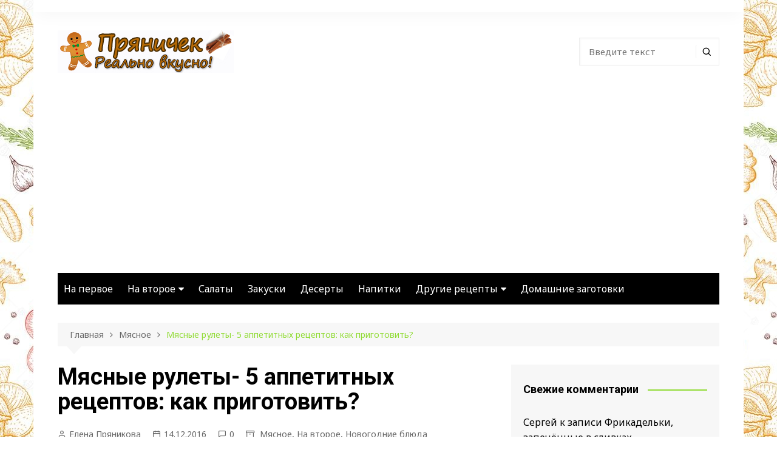

--- FILE ---
content_type: text/html; charset=utf-8
request_url: https://chidis.ru/myasnyie-ruletyi-5-appetitnyih-retseptov-kak-prigotovit/
body_size: 21065
content:
<!doctype html>
<html lang="ru-RU">
<head>
<meta charset="UTF-8">
<meta name="viewport" content="width=device-width, initial-scale=1">
<link rel="profile" href="http://gmpg.org/xfn/11">
<meta name='robots' content='index, follow, max-image-preview:large, max-snippet:-1, max-video-preview:-1' />
<!-- This site is optimized with the Yoast SEO plugin v23.7 - https://yoast.com/wordpress/plugins/seo/ -->
<title>Мясные рулеты- 5 аппетитных рецептов: как приготовить?</title>
<meta name="description" content="Мясные рулеты-5 аппетитных рецептов. Как приготовить? Приближается Новый Год и остро стоит вопрос о новогоднем меню. Для вас подборка рулетов" />
<link rel="canonical" href="https://chidis.ru/myasnyie-ruletyi-5-appetitnyih-retseptov-kak-prigotovit/" />
<meta property="og:locale" content="ru_RU" />
<meta property="og:type" content="article" />
<meta property="og:title" content="Мясные рулеты- 5 аппетитных рецептов: как приготовить?" />
<meta property="og:description" content="Мясные рулеты-5 аппетитных рецептов. Как приготовить? Приближается Новый Год и остро стоит вопрос о новогоднем меню. Для вас подборка рулетов" />
<meta property="og:url" content="https://chidis.ru/myasnyie-ruletyi-5-appetitnyih-retseptov-kak-prigotovit/" />
<meta property="og:site_name" content="Пряничек" />
<meta property="article:publisher" content="https://www.facebook.com/frau2254" />
<meta property="article:published_time" content="2016-12-14T19:56:40+00:00" />
<meta property="article:modified_time" content="2022-05-02T12:42:19+00:00" />
<meta property="og:image" content="https://chidis.ru/wp-content/uploads/2016/12/rulet.jpg" />
<meta property="og:image:width" content="640" />
<meta property="og:image:height" content="400" />
<meta property="og:image:type" content="image/jpeg" />
<meta name="author" content="Елена Пряникова" />
<meta name="twitter:card" content="summary_large_image" />
<meta name="twitter:label1" content="Написано автором" />
<meta name="twitter:data1" content="Елена Пряникова" />
<meta name="twitter:label2" content="Примерное время для чтения" />
<meta name="twitter:data2" content="5 минут" />
<script type="application/ld+json" class="yoast-schema-graph">{"@context":"https://schema.org","@graph":[{"@type":"WebPage","@id":"https://chidis.ru/myasnyie-ruletyi-5-appetitnyih-retseptov-kak-prigotovit/","url":"https://chidis.ru/myasnyie-ruletyi-5-appetitnyih-retseptov-kak-prigotovit/","name":"Мясные рулеты- 5 аппетитных рецептов: как приготовить?","isPartOf":{"@id":"https://chidis.ru/#website"},"primaryImageOfPage":{"@id":"https://chidis.ru/myasnyie-ruletyi-5-appetitnyih-retseptov-kak-prigotovit/#primaryimage"},"image":{"@id":"https://chidis.ru/myasnyie-ruletyi-5-appetitnyih-retseptov-kak-prigotovit/#primaryimage"},"thumbnailUrl":"https://chidis.ru/wp-content/uploads/2016/12/rulet.jpg","datePublished":"2016-12-14T19:56:40+00:00","dateModified":"2022-05-02T12:42:19+00:00","author":{"@id":"https://chidis.ru/#/schema/person/494ef592c204b072103badb4173d1f02"},"description":"Мясные рулеты-5 аппетитных рецептов. Как приготовить? Приближается Новый Год и остро стоит вопрос о новогоднем меню. Для вас подборка рулетов","breadcrumb":{"@id":"https://chidis.ru/myasnyie-ruletyi-5-appetitnyih-retseptov-kak-prigotovit/#breadcrumb"},"inLanguage":"ru-RU","potentialAction":[{"@type":"ReadAction","target":["https://chidis.ru/myasnyie-ruletyi-5-appetitnyih-retseptov-kak-prigotovit/"]}]},{"@type":"ImageObject","inLanguage":"ru-RU","@id":"https://chidis.ru/myasnyie-ruletyi-5-appetitnyih-retseptov-kak-prigotovit/#primaryimage","url":"https://chidis.ru/wp-content/uploads/2016/12/rulet.jpg","contentUrl":"https://chidis.ru/wp-content/uploads/2016/12/rulet.jpg","width":640,"height":400,"caption":"мясной рулет"},{"@type":"BreadcrumbList","@id":"https://chidis.ru/myasnyie-ruletyi-5-appetitnyih-retseptov-kak-prigotovit/#breadcrumb","itemListElement":[{"@type":"ListItem","position":1,"name":"Главная страница","item":"https://chidis.ru/"},{"@type":"ListItem","position":2,"name":"Мясное","item":"https://chidis.ru/myasnoe/"},{"@type":"ListItem","position":3,"name":"Мясные рулеты- 5 аппетитных рецептов: как приготовить?"}]},{"@type":"WebSite","@id":"https://chidis.ru/#website","url":"https://chidis.ru/","name":"Пряничек","description":"Простые рецепты","potentialAction":[{"@type":"SearchAction","target":{"@type":"EntryPoint","urlTemplate":"https://chidis.ru/?s={search_term_string}"},"query-input":{"@type":"PropertyValueSpecification","valueRequired":true,"valueName":"search_term_string"}}],"inLanguage":"ru-RU"},{"@type":"Person","@id":"https://chidis.ru/#/schema/person/494ef592c204b072103badb4173d1f02","name":"Елена Пряникова","image":{"@type":"ImageObject","inLanguage":"ru-RU","@id":"https://chidis.ru/#/schema/person/image/","url":"https://chidis.ru/wp-content/uploads/2021/09/avatar_user_1_1631439612-96x96.jpg","contentUrl":"https://chidis.ru/wp-content/uploads/2021/09/avatar_user_1_1631439612-96x96.jpg","caption":"Елена Пряникова"}}]}</script>
<!-- / Yoast SEO plugin. -->
<link rel='dns-prefetch' href='//fonts.googleapis.com' />
<link rel="alternate" type="application/rss+xml" title="Пряничек &raquo; Лента" href="https://chidis.ru/feed/" />
<link rel="alternate" type="application/rss+xml" title="Пряничек &raquo; Лента комментариев" href="https://chidis.ru/comments/feed/" />
<link rel="alternate" type="application/rss+xml" title="Пряничек &raquo; Лента комментариев к &laquo;Мясные рулеты- 5 аппетитных рецептов: как приготовить?&raquo;" href="https://chidis.ru/myasnyie-ruletyi-5-appetitnyih-retseptov-kak-prigotovit/feed/" />
<!-- This site uses the Google Analytics by MonsterInsights plugin v9.2.0 - Using Analytics tracking - https://www.monsterinsights.com/ -->
<!-- Примечание: MonsterInsights в настоящее время не настроен на этом сайте. Владелец сайта должен пройти аутентификацию в Google Analytics на панели настроек MonsterInsights. -->
<!-- No tracking code set -->
<!-- / Google Analytics by MonsterInsights -->
<!-- chidis.ru is managing ads with Advanced Ads – https://wpadvancedads.com/ --><script data-wpfc-render="false" id="chidi-ready">
window.advanced_ads_ready=function(e,a){a=a||"complete";var d=function(e){return"interactive"===a?"loading"!==e:"complete"===e};d(document.readyState)?e():document.addEventListener("readystatechange",(function(a){d(a.target.readyState)&&e()}),{once:"interactive"===a})},window.advanced_ads_ready_queue=window.advanced_ads_ready_queue||[];		</script>
<!-- <link rel='stylesheet' id='wp-block-library-css' href='https://chidis.ru/wp-includes/css/dist/block-library/style.min.css?ver=6.6.3' type='text/css' media='all' /> -->
<link rel="stylesheet" type="text/css" href="//chidis.ru/wp-content/cache/wpfc-minified/10jyx9bs/6aifh.css" media="all"/>
<style id='wp-block-library-theme-inline-css' type='text/css'>
.wp-block-audio :where(figcaption){color:#555;font-size:13px;text-align:center}.is-dark-theme .wp-block-audio :where(figcaption){color:#ffffffa6}.wp-block-audio{margin:0 0 1em}.wp-block-code{border:1px solid #ccc;border-radius:4px;font-family:Menlo,Consolas,monaco,monospace;padding:.8em 1em}.wp-block-embed :where(figcaption){color:#555;font-size:13px;text-align:center}.is-dark-theme .wp-block-embed :where(figcaption){color:#ffffffa6}.wp-block-embed{margin:0 0 1em}.blocks-gallery-caption{color:#555;font-size:13px;text-align:center}.is-dark-theme .blocks-gallery-caption{color:#ffffffa6}:root :where(.wp-block-image figcaption){color:#555;font-size:13px;text-align:center}.is-dark-theme :root :where(.wp-block-image figcaption){color:#ffffffa6}.wp-block-image{margin:0 0 1em}.wp-block-pullquote{border-bottom:4px solid;border-top:4px solid;color:currentColor;margin-bottom:1.75em}.wp-block-pullquote cite,.wp-block-pullquote footer,.wp-block-pullquote__citation{color:currentColor;font-size:.8125em;font-style:normal;text-transform:uppercase}.wp-block-quote{border-left:.25em solid;margin:0 0 1.75em;padding-left:1em}.wp-block-quote cite,.wp-block-quote footer{color:currentColor;font-size:.8125em;font-style:normal;position:relative}.wp-block-quote.has-text-align-right{border-left:none;border-right:.25em solid;padding-left:0;padding-right:1em}.wp-block-quote.has-text-align-center{border:none;padding-left:0}.wp-block-quote.is-large,.wp-block-quote.is-style-large,.wp-block-quote.is-style-plain{border:none}.wp-block-search .wp-block-search__label{font-weight:700}.wp-block-search__button{border:1px solid #ccc;padding:.375em .625em}:where(.wp-block-group.has-background){padding:1.25em 2.375em}.wp-block-separator.has-css-opacity{opacity:.4}.wp-block-separator{border:none;border-bottom:2px solid;margin-left:auto;margin-right:auto}.wp-block-separator.has-alpha-channel-opacity{opacity:1}.wp-block-separator:not(.is-style-wide):not(.is-style-dots){width:100px}.wp-block-separator.has-background:not(.is-style-dots){border-bottom:none;height:1px}.wp-block-separator.has-background:not(.is-style-wide):not(.is-style-dots){height:2px}.wp-block-table{margin:0 0 1em}.wp-block-table td,.wp-block-table th{word-break:normal}.wp-block-table :where(figcaption){color:#555;font-size:13px;text-align:center}.is-dark-theme .wp-block-table :where(figcaption){color:#ffffffa6}.wp-block-video :where(figcaption){color:#555;font-size:13px;text-align:center}.is-dark-theme .wp-block-video :where(figcaption){color:#ffffffa6}.wp-block-video{margin:0 0 1em}:root :where(.wp-block-template-part.has-background){margin-bottom:0;margin-top:0;padding:1.25em 2.375em}
</style>
<style id='classic-theme-styles-inline-css' type='text/css'>
/*! This file is auto-generated */
.wp-block-button__link{color:#fff;background-color:#32373c;border-radius:9999px;box-shadow:none;text-decoration:none;padding:calc(.667em + 2px) calc(1.333em + 2px);font-size:1.125em}.wp-block-file__button{background:#32373c;color:#fff;text-decoration:none}
</style>
<style id='global-styles-inline-css' type='text/css'>
:root{--wp--preset--aspect-ratio--square: 1;--wp--preset--aspect-ratio--4-3: 4/3;--wp--preset--aspect-ratio--3-4: 3/4;--wp--preset--aspect-ratio--3-2: 3/2;--wp--preset--aspect-ratio--2-3: 2/3;--wp--preset--aspect-ratio--16-9: 16/9;--wp--preset--aspect-ratio--9-16: 9/16;--wp--preset--color--black: #000000;--wp--preset--color--cyan-bluish-gray: #abb8c3;--wp--preset--color--white: #ffffff;--wp--preset--color--pale-pink: #f78da7;--wp--preset--color--vivid-red: #cf2e2e;--wp--preset--color--luminous-vivid-orange: #ff6900;--wp--preset--color--luminous-vivid-amber: #fcb900;--wp--preset--color--light-green-cyan: #7bdcb5;--wp--preset--color--vivid-green-cyan: #00d084;--wp--preset--color--pale-cyan-blue: #8ed1fc;--wp--preset--color--vivid-cyan-blue: #0693e3;--wp--preset--color--vivid-purple: #9b51e0;--wp--preset--gradient--vivid-cyan-blue-to-vivid-purple: linear-gradient(135deg,rgba(6,147,227,1) 0%,rgb(155,81,224) 100%);--wp--preset--gradient--light-green-cyan-to-vivid-green-cyan: linear-gradient(135deg,rgb(122,220,180) 0%,rgb(0,208,130) 100%);--wp--preset--gradient--luminous-vivid-amber-to-luminous-vivid-orange: linear-gradient(135deg,rgba(252,185,0,1) 0%,rgba(255,105,0,1) 100%);--wp--preset--gradient--luminous-vivid-orange-to-vivid-red: linear-gradient(135deg,rgba(255,105,0,1) 0%,rgb(207,46,46) 100%);--wp--preset--gradient--very-light-gray-to-cyan-bluish-gray: linear-gradient(135deg,rgb(238,238,238) 0%,rgb(169,184,195) 100%);--wp--preset--gradient--cool-to-warm-spectrum: linear-gradient(135deg,rgb(74,234,220) 0%,rgb(151,120,209) 20%,rgb(207,42,186) 40%,rgb(238,44,130) 60%,rgb(251,105,98) 80%,rgb(254,248,76) 100%);--wp--preset--gradient--blush-light-purple: linear-gradient(135deg,rgb(255,206,236) 0%,rgb(152,150,240) 100%);--wp--preset--gradient--blush-bordeaux: linear-gradient(135deg,rgb(254,205,165) 0%,rgb(254,45,45) 50%,rgb(107,0,62) 100%);--wp--preset--gradient--luminous-dusk: linear-gradient(135deg,rgb(255,203,112) 0%,rgb(199,81,192) 50%,rgb(65,88,208) 100%);--wp--preset--gradient--pale-ocean: linear-gradient(135deg,rgb(255,245,203) 0%,rgb(182,227,212) 50%,rgb(51,167,181) 100%);--wp--preset--gradient--electric-grass: linear-gradient(135deg,rgb(202,248,128) 0%,rgb(113,206,126) 100%);--wp--preset--gradient--midnight: linear-gradient(135deg,rgb(2,3,129) 0%,rgb(40,116,252) 100%);--wp--preset--font-size--small: 16px;--wp--preset--font-size--medium: 28px;--wp--preset--font-size--large: 32px;--wp--preset--font-size--x-large: 42px;--wp--preset--font-size--larger: 38px;--wp--preset--spacing--20: 0.44rem;--wp--preset--spacing--30: 0.67rem;--wp--preset--spacing--40: 1rem;--wp--preset--spacing--50: 1.5rem;--wp--preset--spacing--60: 2.25rem;--wp--preset--spacing--70: 3.38rem;--wp--preset--spacing--80: 5.06rem;--wp--preset--shadow--natural: 6px 6px 9px rgba(0, 0, 0, 0.2);--wp--preset--shadow--deep: 12px 12px 50px rgba(0, 0, 0, 0.4);--wp--preset--shadow--sharp: 6px 6px 0px rgba(0, 0, 0, 0.2);--wp--preset--shadow--outlined: 6px 6px 0px -3px rgba(255, 255, 255, 1), 6px 6px rgba(0, 0, 0, 1);--wp--preset--shadow--crisp: 6px 6px 0px rgba(0, 0, 0, 1);}:where(.is-layout-flex){gap: 0.5em;}:where(.is-layout-grid){gap: 0.5em;}body .is-layout-flex{display: flex;}.is-layout-flex{flex-wrap: wrap;align-items: center;}.is-layout-flex > :is(*, div){margin: 0;}body .is-layout-grid{display: grid;}.is-layout-grid > :is(*, div){margin: 0;}:where(.wp-block-columns.is-layout-flex){gap: 2em;}:where(.wp-block-columns.is-layout-grid){gap: 2em;}:where(.wp-block-post-template.is-layout-flex){gap: 1.25em;}:where(.wp-block-post-template.is-layout-grid){gap: 1.25em;}.has-black-color{color: var(--wp--preset--color--black) !important;}.has-cyan-bluish-gray-color{color: var(--wp--preset--color--cyan-bluish-gray) !important;}.has-white-color{color: var(--wp--preset--color--white) !important;}.has-pale-pink-color{color: var(--wp--preset--color--pale-pink) !important;}.has-vivid-red-color{color: var(--wp--preset--color--vivid-red) !important;}.has-luminous-vivid-orange-color{color: var(--wp--preset--color--luminous-vivid-orange) !important;}.has-luminous-vivid-amber-color{color: var(--wp--preset--color--luminous-vivid-amber) !important;}.has-light-green-cyan-color{color: var(--wp--preset--color--light-green-cyan) !important;}.has-vivid-green-cyan-color{color: var(--wp--preset--color--vivid-green-cyan) !important;}.has-pale-cyan-blue-color{color: var(--wp--preset--color--pale-cyan-blue) !important;}.has-vivid-cyan-blue-color{color: var(--wp--preset--color--vivid-cyan-blue) !important;}.has-vivid-purple-color{color: var(--wp--preset--color--vivid-purple) !important;}.has-black-background-color{background-color: var(--wp--preset--color--black) !important;}.has-cyan-bluish-gray-background-color{background-color: var(--wp--preset--color--cyan-bluish-gray) !important;}.has-white-background-color{background-color: var(--wp--preset--color--white) !important;}.has-pale-pink-background-color{background-color: var(--wp--preset--color--pale-pink) !important;}.has-vivid-red-background-color{background-color: var(--wp--preset--color--vivid-red) !important;}.has-luminous-vivid-orange-background-color{background-color: var(--wp--preset--color--luminous-vivid-orange) !important;}.has-luminous-vivid-amber-background-color{background-color: var(--wp--preset--color--luminous-vivid-amber) !important;}.has-light-green-cyan-background-color{background-color: var(--wp--preset--color--light-green-cyan) !important;}.has-vivid-green-cyan-background-color{background-color: var(--wp--preset--color--vivid-green-cyan) !important;}.has-pale-cyan-blue-background-color{background-color: var(--wp--preset--color--pale-cyan-blue) !important;}.has-vivid-cyan-blue-background-color{background-color: var(--wp--preset--color--vivid-cyan-blue) !important;}.has-vivid-purple-background-color{background-color: var(--wp--preset--color--vivid-purple) !important;}.has-black-border-color{border-color: var(--wp--preset--color--black) !important;}.has-cyan-bluish-gray-border-color{border-color: var(--wp--preset--color--cyan-bluish-gray) !important;}.has-white-border-color{border-color: var(--wp--preset--color--white) !important;}.has-pale-pink-border-color{border-color: var(--wp--preset--color--pale-pink) !important;}.has-vivid-red-border-color{border-color: var(--wp--preset--color--vivid-red) !important;}.has-luminous-vivid-orange-border-color{border-color: var(--wp--preset--color--luminous-vivid-orange) !important;}.has-luminous-vivid-amber-border-color{border-color: var(--wp--preset--color--luminous-vivid-amber) !important;}.has-light-green-cyan-border-color{border-color: var(--wp--preset--color--light-green-cyan) !important;}.has-vivid-green-cyan-border-color{border-color: var(--wp--preset--color--vivid-green-cyan) !important;}.has-pale-cyan-blue-border-color{border-color: var(--wp--preset--color--pale-cyan-blue) !important;}.has-vivid-cyan-blue-border-color{border-color: var(--wp--preset--color--vivid-cyan-blue) !important;}.has-vivid-purple-border-color{border-color: var(--wp--preset--color--vivid-purple) !important;}.has-vivid-cyan-blue-to-vivid-purple-gradient-background{background: var(--wp--preset--gradient--vivid-cyan-blue-to-vivid-purple) !important;}.has-light-green-cyan-to-vivid-green-cyan-gradient-background{background: var(--wp--preset--gradient--light-green-cyan-to-vivid-green-cyan) !important;}.has-luminous-vivid-amber-to-luminous-vivid-orange-gradient-background{background: var(--wp--preset--gradient--luminous-vivid-amber-to-luminous-vivid-orange) !important;}.has-luminous-vivid-orange-to-vivid-red-gradient-background{background: var(--wp--preset--gradient--luminous-vivid-orange-to-vivid-red) !important;}.has-very-light-gray-to-cyan-bluish-gray-gradient-background{background: var(--wp--preset--gradient--very-light-gray-to-cyan-bluish-gray) !important;}.has-cool-to-warm-spectrum-gradient-background{background: var(--wp--preset--gradient--cool-to-warm-spectrum) !important;}.has-blush-light-purple-gradient-background{background: var(--wp--preset--gradient--blush-light-purple) !important;}.has-blush-bordeaux-gradient-background{background: var(--wp--preset--gradient--blush-bordeaux) !important;}.has-luminous-dusk-gradient-background{background: var(--wp--preset--gradient--luminous-dusk) !important;}.has-pale-ocean-gradient-background{background: var(--wp--preset--gradient--pale-ocean) !important;}.has-electric-grass-gradient-background{background: var(--wp--preset--gradient--electric-grass) !important;}.has-midnight-gradient-background{background: var(--wp--preset--gradient--midnight) !important;}.has-small-font-size{font-size: var(--wp--preset--font-size--small) !important;}.has-medium-font-size{font-size: var(--wp--preset--font-size--medium) !important;}.has-large-font-size{font-size: var(--wp--preset--font-size--large) !important;}.has-x-large-font-size{font-size: var(--wp--preset--font-size--x-large) !important;}
:where(.wp-block-post-template.is-layout-flex){gap: 1.25em;}:where(.wp-block-post-template.is-layout-grid){gap: 1.25em;}
:where(.wp-block-columns.is-layout-flex){gap: 2em;}:where(.wp-block-columns.is-layout-grid){gap: 2em;}
:root :where(.wp-block-pullquote){font-size: 1.5em;line-height: 1.6;}
</style>
<!-- <link rel='stylesheet' id='toc-screen-css' href='https://chidis.ru/wp-content/plugins/table-of-contents-plus/screen.min.css?ver=2309' type='text/css' media='all' /> -->
<link rel="stylesheet" type="text/css" href="//chidis.ru/wp-content/cache/wpfc-minified/fe71ctwq/6aifh.css" media="all"/>
<style id='toc-screen-inline-css' type='text/css'>
div#toc_container {background: #d8f7d8;border: 1px solid #aaaaaa;}
</style>
<link rel='stylesheet' id='cream-magazine-style-css' href='https://chidis.ru/wp-content/themes/cream-magazine/style.css?ver=2.0.9' type='text/css' media='all' />
<link rel='stylesheet' id='cream-magazine-fonts-css' href='https://fonts.googleapis.com/css?family=Roboto%3A400%2C400i%2C500%2C500i%2C700%2C700i%7CNoto+Sans%3A400%2C400i%2C700%2C700i&#038;subset=latin%2Clatin-ext&#038;ver=6.6.3' type='text/css' media='all' />
<!-- <link rel='stylesheet' id='cream-magazine-main-css' href='https://chidis.ru/wp-content/themes/cream-magazine/assets/dist/css/main.css?ver=2.0.9' type='text/css' media='all' /> -->
<!-- <link rel='stylesheet' id='login-with-ajax-css' href='https://chidis.ru/wp-content/plugins/login-with-ajax/templates/widget.css?ver=4.3' type='text/css' media='all' /> -->
<!-- <link rel='stylesheet' id='__EPYT__style-css' href='https://chidis.ru/wp-content/plugins/youtube-embed-plus/styles/ytprefs.min.css?ver=14.2.1.2' type='text/css' media='all' /> -->
<link rel="stylesheet" type="text/css" href="//chidis.ru/wp-content/cache/wpfc-minified/fi2dgbg9/6aifh.css" media="all"/>
<style id='__EPYT__style-inline-css' type='text/css'>
.epyt-gallery-thumb {
width: 33.333%;
}
</style>
<script src='//chidis.ru/wp-content/cache/wpfc-minified/frik4i1k/6aifh.js' type="text/javascript"></script>
<!-- <script type="text/javascript" src="https://chidis.ru/wp-includes/js/jquery/jquery.min.js?ver=3.7.1" id="jquery-core-js"></script> -->
<!-- <script type="text/javascript" src="https://chidis.ru/wp-includes/js/jquery/jquery-migrate.min.js?ver=3.4.1" id="jquery-migrate-js"></script> -->
<script type="text/javascript" id="login-with-ajax-js-extra">
/* <![CDATA[ */
var LWA = {"ajaxurl":"https:\/\/chidis.ru\/wp-admin\/admin-ajax.php","off":""};
/* ]]> */
</script>
<script src='//chidis.ru/wp-content/cache/wpfc-minified/8yd5ly4p/3wom5.js' type="text/javascript"></script>
<!-- <script type="text/javascript" src="https://chidis.ru/wp-content/plugins/login-with-ajax/templates/login-with-ajax.legacy.min.js?ver=4.3" id="login-with-ajax-js"></script> -->
<!-- <script type="text/javascript" src="https://chidis.ru/wp-content/plugins/login-with-ajax/ajaxify/ajaxify.min.js?ver=4.3" id="login-with-ajax-ajaxify-js"></script> -->
<script type="text/javascript" id="__ytprefs__-js-extra">
/* <![CDATA[ */
var _EPYT_ = {"ajaxurl":"https:\/\/chidis.ru\/wp-admin\/admin-ajax.php","security":"a1defb9b04","gallery_scrolloffset":"20","eppathtoscripts":"https:\/\/chidis.ru\/wp-content\/plugins\/youtube-embed-plus\/scripts\/","eppath":"https:\/\/chidis.ru\/wp-content\/plugins\/youtube-embed-plus\/","epresponsiveselector":"[\"iframe.__youtube_prefs_widget__\"]","epdovol":"1","version":"14.2.1.2","evselector":"iframe.__youtube_prefs__[src], iframe[src*=\"youtube.com\/embed\/\"], iframe[src*=\"youtube-nocookie.com\/embed\/\"]","ajax_compat":"","maxres_facade":"eager","ytapi_load":"light","pause_others":"","stopMobileBuffer":"1","facade_mode":"","not_live_on_channel":"","vi_active":"","vi_js_posttypes":[]};
/* ]]> */
</script>
<script src='//chidis.ru/wp-content/cache/wpfc-minified/cmjuu65/6aifh.js' type="text/javascript"></script>
<!-- <script type="text/javascript" src="https://chidis.ru/wp-content/plugins/youtube-embed-plus/scripts/ytprefs.min.js?ver=14.2.1.2" id="__ytprefs__-js"></script> -->
<link rel="https://api.w.org/" href="https://chidis.ru/wp-json/" /><link rel="alternate" title="JSON" type="application/json" href="https://chidis.ru/wp-json/wp/v2/posts/1901" /><link rel="EditURI" type="application/rsd+xml" title="RSD" href="https://chidis.ru/xmlrpc.php?rsd" />
<meta name="generator" content="WordPress 6.6.3" />
<link rel='shortlink' href='https://chidis.ru/?p=1901' />
<link rel="alternate" title="oEmbed (JSON)" type="application/json+oembed" href="https://chidis.ru/wp-json/oembed/1.0/embed?url=https%3A%2F%2Fchidis.ru%2Fmyasnyie-ruletyi-5-appetitnyih-retseptov-kak-prigotovit%2F" />
<link rel="alternate" title="oEmbed (XML)" type="text/xml+oembed" href="https://chidis.ru/wp-json/oembed/1.0/embed?url=https%3A%2F%2Fchidis.ru%2Fmyasnyie-ruletyi-5-appetitnyih-retseptov-kak-prigotovit%2F&#038;format=xml" />
<style>
a:hover {
text-decoration: none !important;
}
button,
input[type="button"],
input[type="reset"],
input[type="submit"],
.primary-navigation > ul > li.home-btn,
.cm_header_lay_three .primary-navigation > ul > li.home-btn,
.news_ticker_wrap .ticker_head,
#toTop,
.section-title h2::after,
.sidebar-widget-area .widget .widget-title h2::after,
.footer-widget-container .widget .widget-title h2::after,
#comments div#respond h3#reply-title::after,
#comments h2.comments-title:after,
.post_tags a,
.owl-carousel .owl-nav button.owl-prev, 
.owl-carousel .owl-nav button.owl-next,
.cm_author_widget .author-detail-link a,
.error_foot form input[type="submit"], 
.widget_search form input[type="submit"],
.header-search-container input[type="submit"],
.trending_widget_carousel .owl-dots button.owl-dot,
.pagination .page-numbers.current,
.post-navigation .nav-links .nav-previous a, 
.post-navigation .nav-links .nav-next a,
#comments form input[type="submit"],
footer .widget.widget_search form input[type="submit"]:hover,
.widget_product_search .woocommerce-product-search button[type="submit"],
.woocommerce ul.products li.product .button,
.woocommerce .woocommerce-pagination ul.page-numbers li span.current,
.woocommerce .product div.summary .cart button.single_add_to_cart_button,
.woocommerce .product div.woocommerce-tabs div.panel #reviews #review_form_wrapper .comment-form p.form-submit .submit,
.woocommerce .product section.related > h2::after,
.woocommerce .cart .button:hover, 
.woocommerce .cart .button:focus, 
.woocommerce .cart input.button:hover, 
.woocommerce .cart input.button:focus, 
.woocommerce #respond input#submit:hover, 
.woocommerce #respond input#submit:focus, 
.woocommerce button.button:hover, 
.woocommerce button.button:focus, 
.woocommerce input.button:hover, 
.woocommerce input.button:focus,
.woocommerce #respond input#submit.alt:hover, 
.woocommerce a.button.alt:hover, 
.woocommerce button.button.alt:hover, 
.woocommerce input.button.alt:hover,
.woocommerce a.remove:hover,
.woocommerce-account .woocommerce-MyAccount-navigation ul li.is-active a,
.woocommerce a.button:hover, 
.woocommerce a.button:focus,
.widget_product_tag_cloud .tagcloud a:hover, 
.widget_product_tag_cloud .tagcloud a:focus,
.woocommerce .widget_price_filter .price_slider_wrapper .ui-slider .ui-slider-handle,
.error_page_top_portion,
.primary-navigation ul li a span.menu-item-description {
background-color: #90db34;
}
a:hover,
.post_title h2 a:hover,
.post_title h2 a:focus,
.post_meta li a:hover,
.post_meta li a:focus,
ul.social-icons li a[href*=".com"]:hover::before,
.ticker_carousel .owl-nav button.owl-prev i, 
.ticker_carousel .owl-nav button.owl-next i,
.news_ticker_wrap .ticker_items .item a:hover,
.news_ticker_wrap .ticker_items .item a:focus,
.cm_banner .post_title h2 a:hover,
.cm_banner .post_meta li a:hover,
.cm_middle_post_widget_one .post_title h2 a:hover, 
.cm_middle_post_widget_one .post_meta li a:hover,
.cm_middle_post_widget_three .post_thumb .post-holder a:hover,
.cm_middle_post_widget_three .post_thumb .post-holder a:focus,
.cm_middle_post_widget_six .middle_widget_six_carousel .item .card .card_content a:hover, 
.cm_middle_post_widget_six .middle_widget_six_carousel .item .card .card_content a:focus,
.cm_post_widget_twelve .card .post-holder a:hover, 
.cm_post_widget_twelve .card .post-holder a:focus,
.cm_post_widget_seven .card .card_content a:hover, 
.cm_post_widget_seven .card .card_content a:focus,
.copyright_section a:hover,
.footer_nav ul li a:hover,
.breadcrumb ul li:last-child span,
.pagination .page-numbers:hover,
#comments ol.comment-list li article footer.comment-meta .comment-metadata span.edit-link a:hover,
#comments ol.comment-list li article .reply a:hover,
.social-share ul li a:hover,
ul.social-icons li a:hover,
ul.social-icons li a:focus,
.woocommerce ul.products li.product a:hover,
.woocommerce ul.products li.product .price,
.woocommerce .woocommerce-pagination ul.page-numbers li a.page-numbers:hover,
.woocommerce div.product p.price, 
.woocommerce div.product span.price,
.video_section .video_details .post_title h2 a:hover,
.primary-navigation.dark li a:hover,
footer .footer_inner a:hover,
.footer-widget-container ul.post_meta li:hover span, 
.footer-widget-container ul.post_meta li:hover a,
ul.post_meta li a:hover,
.cm-post-widget-two .big-card .post-holder .post_title h2 a:hover,
.cm-post-widget-two .big-card .post_meta li a:hover,
.copyright_section .copyrights a,
.breadcrumb ul li a:hover, 
.breadcrumb ul li a:hover span {
color: #90db34;
}
.ticker_carousel .owl-nav button.owl-prev, 
.ticker_carousel .owl-nav button.owl-next,
.error_foot form input[type="submit"], 
.widget_search form input[type="submit"],
.pagination .page-numbers:hover,
#comments form input[type="submit"],
.social-share ul li a:hover,
.header-search-container .search-form-entry,
.widget_product_search .woocommerce-product-search button[type="submit"],
.woocommerce .woocommerce-pagination ul.page-numbers li span.current,
.woocommerce .woocommerce-pagination ul.page-numbers li a.page-numbers:hover,
.woocommerce a.remove:hover,
.ticker_carousel .owl-nav button.owl-prev:hover, 
.ticker_carousel .owl-nav button.owl-next:hover,
footer .widget.widget_search form input[type="submit"]:hover,
.trending_widget_carousel .owl-dots button.owl-dot,
.the_content blockquote,
.widget_tag_cloud .tagcloud a:hover {
border-color: #90db34;
}
header .mask {
background-color: rgba(0,0,0,0.2);
}
.site-description {
color: #000000;
}
body {
font-family: Noto Sans;
}
h1, 
h2, 
h3, 
h4, 
h5, 
h6, 
.site-title {
font-family: Roboto;
}
.entry_cats ul.post-categories li a {
background-color: #90db34;
}
.entry_cats ul.post-categories li a {
color: #fff;
}
.entry_cats ul.post-categories li a:hover {
background-color: #010101;
}
.entry_cats ul.post-categories li a:hover {
color: #fff;
}
.the_content a,
.the_content a {
color: #90db34;
}
.the_content a:hover,
.the_content a:hover {
color: #010101;
}
.post-display-grid .card_content .cm-post-excerpt {
margin-top: 15px;
}
</style>
<style type="text/css">.recentcomments a{display:inline !important;padding:0 !important;margin:0 !important;}</style><style type="text/css" id="custom-background-css">
body.custom-background { background-image: url("https://chidis.ru/wp-content/uploads/2021/09/mak.jpg"); background-position: left top; background-size: auto; background-repeat: repeat; background-attachment: scroll; }
</style>
<style>
.pageviews-wrapper { height: 16px; line-height: 16px; font-size: 11px; clear: both; }
.pageviews-wrapper svg { width: 16px; height: 16px; fill: #aaa; float: left; margin-right: 2px; }
.pageviews-wrapper span { float: left; }
</style>
<style>ins.adsbygoogle { background-color: transparent; padding: 0; }</style><script  async src="https://pagead2.googlesyndication.com/pagead/js/adsbygoogle.js?client=ca-pub-3138382299034848" crossorigin="anonymous"></script><link rel="icon" href="https://chidis.ru/wp-content/uploads/2017/10/cropped-pryanik1-144x144.png" sizes="32x32" />
<link rel="icon" href="https://chidis.ru/wp-content/uploads/2017/10/cropped-pryanik1-500x280.png" sizes="192x192" />
<link rel="apple-touch-icon" href="https://chidis.ru/wp-content/uploads/2017/10/cropped-pryanik1-500x280.png" />
<meta name="msapplication-TileImage" content="https://chidis.ru/wp-content/uploads/2017/10/cropped-pryanik1-500x280.png" />
<meta name="telderi" content="b57ae3b32c6c673df05d9955c50f8b2e" />
</head>
<body class="post-template-default single single-post postid-1901 single-format-standard custom-background wp-custom-logo wp-embed-responsive right-sidebar boxed aa-prefix-chidi-">
<a class="skip-link screen-reader-text" href="#content">Перейти к содержимому</a>
<div class="page-wrapper">
<header class="general-header cm-header-style-one">
<div class="top-header">
<div class="cm-container">
<div class="row">
<div class="cm-col-lg-8 cm-col-md-7 cm-col-12">
<div class="top-header-left">
</div><!-- .top-header-left -->
</div><!-- col -->
<div class="cm-col-lg-4 cm-col-md-5 cm-col-12">
<div class="top-header-social-links">
<ul class="social-icons">
</ul>
</div><!-- .top-header-social-links -->
</div><!-- .col -->
</div><!-- .row -->
</div><!-- .cm-container -->
</div><!-- .top-header -->
<div class="cm-container">
<div class="logo-container">
<div class="row align-items-center">
<div class="cm-col-lg-4 cm-col-12">
<div class="logo">
<a href="https://chidis.ru/" class="custom-logo-link" rel="home"><img width="290" height="70" src="https://chidis.ru/wp-content/uploads/2017/10/logotip-Pryan.jpg" class="custom-logo" alt="логотип" decoding="async" /></a>        </div><!-- .logo -->
</div><!-- .col -->
<div class="cm-col-lg-8 cm-col-12">
<div class="advertisement-area">
<div id="search-2" class="widget widget_search"><form role="search" class="cm-search-form" method="get" action="https://chidis.ru/"><input type="search" name="s" placeholder="Введите текст" value"" ><button type="submit" class="cm-submit-btn"><i class="feather icon-search"></i></button></form></div>                        </div><!-- .advertisement-area -->
</div><!-- .col -->
</div><!-- .row -->
</div><!-- .logo-container -->
<nav class="main-navigation">
<div id="main-nav" class="primary-navigation">
<ul id="menu-verhnee-menyu" class=""><li id="menu-item-3330" class="menu-item menu-item-type-taxonomy menu-item-object-category menu-item-3330"><a href="https://chidis.ru/na-pervoe/">На первое</a></li>
<li id="menu-item-3329" class="menu-item menu-item-type-taxonomy menu-item-object-category current-post-ancestor current-menu-parent current-post-parent menu-item-has-children menu-item-3329"><a href="https://chidis.ru/na-vtoroe/">На второе</a>
<ul class="sub-menu">
<li id="menu-item-3332" class="menu-item menu-item-type-taxonomy menu-item-object-category current-post-ancestor current-menu-parent current-post-parent menu-item-3332"><a href="https://chidis.ru/myasnoe/">Мясное</a></li>
<li id="menu-item-3331" class="menu-item menu-item-type-taxonomy menu-item-object-category menu-item-3331"><a href="https://chidis.ru/vtoryie-blyuda-iz-kartofelya/">Блюда из картофеля</a></li>
</ul>
</li>
<li id="menu-item-3333" class="menu-item menu-item-type-taxonomy menu-item-object-category menu-item-3333"><a href="https://chidis.ru/salatyi/">Салаты</a></li>
<li id="menu-item-3334" class="menu-item menu-item-type-taxonomy menu-item-object-category menu-item-3334"><a href="https://chidis.ru/zakuski/">Закуски</a></li>
<li id="menu-item-3335" class="menu-item menu-item-type-taxonomy menu-item-object-category menu-item-3335"><a href="https://chidis.ru/desertyi/">Десерты</a></li>
<li id="menu-item-3337" class="menu-item menu-item-type-taxonomy menu-item-object-category menu-item-3337"><a href="https://chidis.ru/napitki/">Напитки</a></li>
<li id="menu-item-3336" class="menu-item menu-item-type-taxonomy menu-item-object-category menu-item-has-children menu-item-3336"><a href="https://chidis.ru/prochee/">Другие рецепты</a>
<ul class="sub-menu">
<li id="menu-item-3340" class="menu-item menu-item-type-taxonomy menu-item-object-category menu-item-3340"><a href="https://chidis.ru/kashi/">Каши</a></li>
<li id="menu-item-3338" class="menu-item menu-item-type-taxonomy menu-item-object-category menu-item-3338"><a href="https://chidis.ru/lavash/">Лаваш</a></li>
<li id="menu-item-3341" class="menu-item menu-item-type-taxonomy menu-item-object-category menu-item-3341"><a href="https://chidis.ru/testo/">Изделия из теста</a></li>
<li id="menu-item-4440" class="menu-item menu-item-type-taxonomy menu-item-object-category menu-item-4440"><a href="https://chidis.ru/prochee/ryiba/">Блюда из рыбы</a></li>
<li id="menu-item-3339" class="menu-item menu-item-type-taxonomy menu-item-object-category menu-item-3339"><a href="https://chidis.ru/retseptyi-iz-kapustyi/">Рецепты из капусты</a></li>
<li id="menu-item-3343" class="menu-item menu-item-type-taxonomy menu-item-object-category menu-item-3343"><a href="https://chidis.ru/pravilnoe-pitanie/">Правильное питание</a></li>
<li id="menu-item-3344" class="menu-item menu-item-type-taxonomy menu-item-object-category menu-item-3344"><a href="https://chidis.ru/kopilka-sovetov/">Копилка советов</a></li>
<li id="menu-item-3345" class="menu-item menu-item-type-taxonomy menu-item-object-category menu-item-3345"><a href="https://chidis.ru/koe-chto-iz-istorii/">Кое-что из истории</a></li>
<li id="menu-item-3350" class="menu-item menu-item-type-post_type menu-item-object-page menu-item-home menu-item-3350"><a href="https://chidis.ru/">Быстрые рецепты</a></li>
<li id="menu-item-3351" class="menu-item menu-item-type-post_type menu-item-object-page menu-item-3351"><a href="https://chidis.ru/pitanie-dlya-diabetikov/">Питание для диабетиков</a></li>
</ul>
</li>
<li id="menu-item-3342" class="menu-item menu-item-type-taxonomy menu-item-object-category menu-item-3342"><a href="https://chidis.ru/domashnie-zagotovki/">Домашние заготовки</a></li>
</ul>            </div><!-- .primary-navigation -->
<div class="header-search-container">
<div class="search-form-entry">
<form role="search" class="cm-search-form" method="get" action="https://chidis.ru/"><input type="search" name="s" placeholder="Введите текст" value"" ><button type="submit" class="cm-submit-btn"><i class="feather icon-search"></i></button></form>                </div><!-- // search-form-entry -->
</div><!-- .search-container -->
</nav><!-- .main-navigation -->
</div><!-- .cm-container -->
</header><!-- .general-header --> 		<div id="content" class="site-content">
<div class="cm-container">
<div class="inner-page-wrapper">
<div id="primary" class="content-area">
<main id="main" class="site-main">
<div class="cm_post_page_lay_wrap">
<div class="breadcrumb  default-breadcrumb">
<nav role="navigation" aria-label="Строки навигации" class="breadcrumb-trail breadcrumbs" itemprop="breadcrumb"><ul class="trail-items" itemscope itemtype="http://schema.org/BreadcrumbList"><meta name="numberOfItems" content="3" /><meta name="itemListOrder" content="Ascending" /><li itemprop="itemListElement" itemscope itemtype="http://schema.org/ListItem" class="trail-item trail-begin"><a href="https://chidis.ru/" rel="home" itemprop="item"><span itemprop="name">Главная</span></a><meta itemprop="position" content="1" /></li><li itemprop="itemListElement" itemscope itemtype="http://schema.org/ListItem" class="trail-item"><a href="https://chidis.ru/myasnoe/" itemprop="item"><span itemprop="name">Мясное</span></a><meta itemprop="position" content="2" /></li><li itemprop="itemListElement" itemscope itemtype="http://schema.org/ListItem" class="trail-item trail-end"><a href="https://chidis.ru/myasnyie-ruletyi-5-appetitnyih-retseptov-kak-prigotovit" itemprop="item"><span itemprop="name">Мясные рулеты- 5 аппетитных рецептов: как приготовить?</span></a><meta itemprop="position" content="3" /></li></ul></nav>            </div>
<div class="single-container">
<div class="row">  
<div class="cm-col-lg-8 cm-col-12 sticky_portion">
<div class="content-entry">
<article id="post-1901" class="post-detail post-1901 post type-post status-publish format-standard has-post-thumbnail hentry category-myasnoe category-na-vtoroe category-novogodnii-bluda">
<div class="the_title">
<h1>Мясные рулеты- 5 аппетитных рецептов: как приготовить?</h1>
</div><!-- .the_title -->
<div class="cm-post-meta">
<ul class="post_meta">
<li class="post_author">
<a href="https://chidis.ru/author/admin/">Елена Пряникова</a>
</li><!-- .post_author -->
<li class="posted_date">
<a href="https://chidis.ru/myasnyie-ruletyi-5-appetitnyih-retseptov-kak-prigotovit/"><time class="entry-date published" datetime="2016-12-14T22:56:40+03:00">14.12.2016</time></a>
</li><!-- .posted_date -->
<li class="comments">
<a href="https://chidis.ru/myasnyie-ruletyi-5-appetitnyih-retseptov-kak-prigotovit/">0</a>
</li><!-- .comments -->
<li class="entry_cats">
<a href="https://chidis.ru/myasnoe/" rel="category tag">Мясное</a>, <a href="https://chidis.ru/na-vtoroe/" rel="category tag">На второе</a>, <a href="https://chidis.ru/novogodnii-bluda/" rel="category tag">Новогодние блюда</a>								</li><!-- .entry_cats -->
</ul><!-- .post_meta -->
</div><!-- .meta -->
<div class="post_thumb">
<figure>
<img width="640" height="400" src="https://chidis.ru/wp-content/uploads/2016/12/rulet.jpg" class="attachment-full size-full wp-post-image" alt="Мясные рулеты- 5 аппетитных рецептов: как приготовить?" decoding="async" fetchpriority="high" />					</figure>
</div>
<div class="the_content">
<p><span style="font-size: 20px;"> Чем ближе к нам приближается Новый Год, тем острее стоит вопрос о новогоднем меню. </span></p>
<p><span style="font-size: 20px;">Каждой хозяйке хочется чтобы ее стол был самым лучшим. Поэтому я думаю, что мясные рулеты займут достойное место на нашем Новогоднем и Рождественском столе.</span></p>
<p><span style="font-size: 20px;">Предлагаю такую вот подборку 5 аппетитных рецептов мясных рулетов.</span></p>
<p style="padding-left: 30px;">
<p>&nbsp;</p>
<h2><a id="rulet_myasnoji_s _chernoslivom"></a>Рулет мясной с черносливом</h2>
<p id="DEDaaQL"><img decoding="async" width="515" height="334" class="alignnone size-full wp-image-1911 aligncenter" src="http://chidis.ru/wp-content/uploads/2016/12/img_585198ea95278.png" alt="" srcset="https://chidis.ru/wp-content/uploads/2016/12/img_585198ea95278.png 515w, https://chidis.ru/wp-content/uploads/2016/12/img_585198ea95278-300x195.png 300w" sizes="(max-width: 515px) 100vw, 515px" /></p>
<h3>Для рулета с черносливом нам нужны:</h3>
<ul>
<li><span style="font-size: 20px;">1 кг свинины, мякоти</span></li>
<li><span style="font-size: 20px;">800 г  несоленого сала</span></li>
<li><span style="font-size: 20px;">800 г чернослива, без косточек, с кислинкой</span></li>
</ul>
<blockquote><p><span style="font-size: 20px;">Если чернослив сладкий, его можно подкислить лимонным соком.</span></p></blockquote>
<ul>
<li><span style="font-size: 20px;">500 г сыра</span></li>
<li><span style="font-size: 20px;">500 г грецких орехов</span></li>
<li><span style="font-size: 20px;">соль, перец</span></li>
<li><span style="font-size: 20px;">зелень для украшения</span></li>
</ul>
<h3>Приготовление:</h3>
<p style="padding-left: 30px;"><span style="font-size: 20px;">1. Свинину помоем и нарежим на ломтики, как на биточки, толщиной 1,5 см. Мясо отбить, посолить и поперчить.</span></p>
<p style="padding-left: 30px;"><span style="font-size: 20px;">2. Сало и сыр нарезаем на тонкие слайсы. Орехи измельчаем.</span></p>
<p style="padding-left: 30px;"><span style="font-size: 20px;">3. Чернослив предварительно запарить кипятком. Можно крупно нарезать.</span></p>
<blockquote>
<p style="padding-left: 30px;"><span style="font-size: 20px;">Чернослив можно перебить в блендере в густую пасту.</span></p>
</blockquote>
<p style="padding-left: 30px;"><span style="font-size: 20px;">4. Отбитые кусочки мяса раскладываем внахлест друг на друга, для получения прямоугольника, на пищевую пленку. Затем на них выкладываем слоями пластинки сала и сыра. Сверху кладем чернослив и орехи.</span></p>
<p style="padding-left: 30px;"><span style="font-size: 20px;">5. Теперь, аккуратненько сворачиваем этот прямоугольник в рулет, при помощи пленки, и завязываем кулинарной нитью. Выкладываем в форму для запекания.</span></p>
<blockquote>
<p style="padding-left: 30px;"><span style="font-size: 20px;">Для получения сочного рулета, нужно подлить в форму немножко воды и прикрыть ее фольгой.</span></p>
</blockquote>
<p style="padding-left: 30px;"><span style="font-size: 20px;">6. Запекаем рулет в духовке 1-1,2 часа, температура 180 градусов.</span></p>
<p style="padding-left: 30px;"><span style="font-size: 20px;">7. Подаем к столу разрезанным на ломтики толщиной 2 см с зеленью.</span></p>
<h2></h2>
<h2><a id="rulet_myasnoji_prazdnichnyj"></a>Рулет мясной &#171;Праздничное ассорти&#187;</h2>
<p id="gnScwgN"><img decoding="async" width="515" height="395" class="alignnone size-full wp-image-1913 aligncenter" src="http://chidis.ru/wp-content/uploads/2016/12/img_58519bd58dac2.png" alt="" srcset="https://chidis.ru/wp-content/uploads/2016/12/img_58519bd58dac2.png 515w, https://chidis.ru/wp-content/uploads/2016/12/img_58519bd58dac2-300x230.png 300w" sizes="(max-width: 515px) 100vw, 515px" /></p>
<h3>Для приготовления рулета ассорти, нам нужны:</h3>
<ul>
<li><span style="font-size: 20px;">300 г говядины</span></li>
<li><span style="font-size: 20px;">1 шт куриного филе (300 г)</span></li>
<li><span style="font-size: 20px;">200 г свежего салата</span></li>
<li><span style="font-size: 20px;">майонез</span></li>
<li><span style="font-size: 20px;">лимон</span></li>
<li><span style="font-size: 20px;">лук</span></li>
<li><span style="font-size: 20px;">соль, перец, карри и другие специи по вкусу</span></li>
</ul>
<h3>Приготовление:</h3>
<p style="padding-left: 30px;"><span style="font-size: 20px;">1.Мясо говядины нарезать на кусочки и отбить, как на биточки.</span></p>
<p style="padding-left: 30px;"><span style="font-size: 20px;">2. Филе куриное нарезать вдоль на 6-8 кусочков и также отбить.</span></p>
<p style="padding-left: 30px;"><span style="font-size: 20px;"> 3. Сало отделить от шкурки (ее не выбрасывать) и подморозить в морозилке. Нарезаем сало тонкими широкими пластинками.</span></p>
<p style="padding-left: 30px;"><span style="font-size: 20px;">4. Говядину замаринуем в смеси из:- майонеза, лимонного сока, соли, перца и специй.</span></p>
<p style="padding-left: 30px;"><span style="font-size: 20px;">5. Отдельно маринуем филе &#8212; в смеси из майонеза, соли, карри, мелко нарезанного лука. Все замаринованное мясо оставляем на 1,5-2 часа.</span></p>
<p style="padding-left: 30px;"><span style="font-size: 20px;">6. Формируем рулет:на пищевую пленку укладываем куриное мясо, затем пластинки сала, сверху говяжьи биточки и так далее повторяем слои.</span></p>
<p style="padding-left: 30px;"><span style="font-size: 20px;">7. Заворачиваем в рулет с помощью пленки. Перекладываем на противень с фольгой, обсыпаем специями и обмазываем майонезом.</span></p>
<p style="padding-left: 30px;"><span style="font-size: 20px;">8. Шкурку из сала, нарезаем полосками и укладываем сверху на рулет.</span></p>
<p style="padding-left: 30px;"><span style="font-size: 20px;">9.Подливаем немножко воды в форму, фольгу заворачиваем лодочкой, но не накрывая верх рулета.</span></p>
<p style="padding-left: 30px;"><span style="font-size: 20px;">10. Запекаем 1-1,5 часа, температура 220 градусов.</span></p>
<h2></h2>
<h2><a id="rulet_myasnoji_farangis"></a>Мясной рулет &#171;Фарангис&#187;</h2>
<p><img loading="lazy" decoding="async" class="aligncenter size-full wp-image-1912" src="http://chidis.ru/wp-content/uploads/2016/12/img_585199ad11d24.png" alt="мясной рулет с грибами" width="515" height="319" srcset="https://chidis.ru/wp-content/uploads/2016/12/img_585199ad11d24.png 515w, https://chidis.ru/wp-content/uploads/2016/12/img_585199ad11d24-300x186.png 300w" sizes="(max-width: 515px) 100vw, 515px" /></p>
<h3>Для мясного рулета &#171;Фарангис&#187; нам нужны:</h3>
<ul>
<li><span style="font-size: 20px;">свиная вырезка &#8212; 200 гр</span></li>
<li><span style="font-size: 20px;"> ветчина &#8212; 100 гр</span></li>
<li><span style="font-size: 20px;">грибы &#8212; 100 гр</span></li>
<li><span style="font-size: 20px;">сыр твердых сортов &#8212; 50гр</span></li>
<li><span style="font-size: 20px;">50 г майонеза</span></li>
<li><span style="font-size: 20px;">100 мл растит. масла</span></li>
<li><span style="font-size: 20px;">соль, перец, специи по вкусу</span></li>
<li><span style="font-size: 20px;">Для кляра: 0,5 ст.молока; 2 яйца; 100 г муки; 1 ст.л.майонеза</span></li>
<li><span style="font-size: 20px;">листья салата; помидоры; зерна граната &#8212; для украшения</span></li>
</ul>
<h3>Приготовление:</h3>
<p style="padding-left: 30px;"><span style="font-size: 20px;">1. Вымытое мясо обсушить и отбить тонко в пласт, поперчить, посолить, обсыпать специями . Намазать слоем майонеза.</span></p>
<blockquote>
<p style="padding-left: 30px;"><span style="font-size: 20px;">Мясо рекомендуется еще смазать горчицей, тогда оно будет нежнее на вкус и лучше промаринуется.</span></p>
</blockquote>
<p style="padding-left: 30px;"><span style="font-size: 20px;">2. Ветчина нарезается тоненькой соломкой, а сыр трем на крупной терке.</span></p>
<p style="padding-left: 30px;"><span style="font-size: 20px;">3. Вымытые и обсушенные грибы нарезаем на мелкие кусочки. Обжариваем их на постном масле до золотистого цвета.</span></p>
<p style="padding-left: 30px;"><span style="font-size: 20px;">4. На лист мяса выкладываем слоями: 1)ветчина 2)грибы 3)сыр. Теперь сворачиваем в рулет так, чтобы спрятать начинку.</span></p>
<p style="padding-left: 30px;"><span style="font-size: 20px;">5. Готовим кляр из смеси : взбитых яиц с молоком, соли, муки, майонеза, которая тщательно перемешана.</span></p>
<p style="padding-left: 30px;"><span style="font-size: 20px;">6. Подготовленный рулет, опускаем в кляр и жарим на постном масле переворачивая, 10 минут.</span></p>
<p style="padding-left: 30px;"><span style="font-size: 20px;">7. Далее рулет отправляем на противень. Противень смазываем растительным маслом. Печем в духовке 35-45 минут при температуре 180 градусов.</span></p>
<p style="padding-left: 30px;"><span style="font-size: 20px;">8. Остывший рулет, нарезаем на кусочки и выкладываем на блюдо. Украсить блюдо можно зеленью, помидорами и посыпать яркими зернами граната.</span></p>
<h2><a id="rulet_myasnoji_semejnyji"></a>Мясной рулет &#171;Семейный&#187;</h2>
<p id="hOWTDZQ"><img loading="lazy" decoding="async" class="alignnone wp-image-1914 aligncenter" src="http://chidis.ru/wp-content/uploads/2016/12/img_58519d2f391d8.png" alt="" width="515" height="286" srcset="https://chidis.ru/wp-content/uploads/2016/12/img_58519d2f391d8.png 515w, https://chidis.ru/wp-content/uploads/2016/12/img_58519d2f391d8-300x166.png 300w" sizes="(max-width: 515px) 100vw, 515px" /></p>
<h3>Для мясного рулета нам нужны:</h3>
<ul>
<li><span style="font-size: 20px;">1 кг мяса</span></li>
<li><span style="font-size: 20px;">соль, перец</span></li>
<li><span style="font-size: 20px;">4 дольки чеснока</span></li>
<li><span style="font-size: 20px;">зерна горчицы</span></li>
<li><span style="font-size: 20px;">15 г быстрорастворимого желатина</span></li>
</ul>
<h3>Приготовление:</h3>
<p style="padding-left: 30px;"><span style="font-size: 20px;">1. Мясо нарезаем мелкими кубиками, солим и перчим. Чеснок раздавливаем через пресс , добавляем его вместе с зернами горчицы, к фаршу. Высыпаем весь пакетик желатина и все перемешиваем.</span></p>
<p style="padding-left: 30px;"><span style="font-size: 20px;">2. Выкладываем фарш на пищевую пленку и формируем колбаску. Пищевой пленкой нужно создать герметичность.</span></p>
<p style="padding-left: 30px;"><span style="font-size: 20px;">3. После,опускаем рулет в кипящую воду и варим 1,5 часа. Охладить и снять пленку.</span></p>
<p style="padding-left: 30px;"><span style="font-size: 20px;">4. К столу подавать нарезанным.</span></p>
<h2></h2>
<h2><a id="kurinyi_rulet_s_omletom"></a>Куриный рулет с омлетом</h2>
<p id="kXrqLex"><img loading="lazy" decoding="async" width="515" height="329" class="alignnone size-full wp-image-1915 aligncenter" src="http://chidis.ru/wp-content/uploads/2016/12/img_58519e4dad815.png" alt="" srcset="https://chidis.ru/wp-content/uploads/2016/12/img_58519e4dad815.png 515w, https://chidis.ru/wp-content/uploads/2016/12/img_58519e4dad815-300x192.png 300w" sizes="(max-width: 515px) 100vw, 515px" /></p>
<h3>Для куриного рулета нам нужны:</h3>
<ul>
<li><span style="font-size: 20px;">1 курица весом 1,5 кг либо филе 400 г</span></li>
<li><span style="font-size: 20px;">200 г тертого твердого сыра</span></li>
<li><span style="font-size: 20px;">200 г ветчины</span></li>
<li><span style="font-size: 20px;">2 яйца</span></li>
<li><span style="font-size: 20px;">100 г шампиньонов</span></li>
<li><span style="font-size: 20px;">пучок укропа</span></li>
<li><span style="font-size: 20px;">соль, перец</span></li>
<li><span style="font-size: 20px;">70 г растительного масла</span></li>
<li><span style="font-size: 20px;">2-3 зубчика чеснока</span></li>
<li><span style="font-size: 20px;">зелень, салат и помидоры для украшения</span></li>
</ul>
<h3>Приготовление:</h3>
<p style="padding-left: 30px;">1<span style="font-size: 20px;">. С курицы снять филе и отбить его. Солим, перчим и смазываем,измельченным чесноком. Распределяем по всему филе мелко нарубленный укроп и половину сыра.</span></p>
<p style="padding-left: 30px;"><span style="font-size: 20px;">2. Готовим омлет с грибами. Грибы промываем, нарезаем кубиками и тушим на постном масле, пока испарится сок. Примерно 10 минут.</span></p>
<p style="padding-left: 30px;"><span style="font-size: 20px;">3. Отдельно взбиваются яйца с солью и перцем до однородной массы. Заливаем грибы яичной смесью, накрываем крышкой и тушим до готовности. Охлаждаем.</span></p>
<p style="padding-left: 30px;"><span style="font-size: 20px;">4. Остывший омлет выкладываем на мясо, сверху укладываем оставшийся сыр и нарезанную ветчину, кубиками. Все распределяем по поверхности и формируем рулет, заворачиваем плотно в фольгу. Можно обвязать ниткой.</span></p>
<p style="padding-left: 30px;"><span style="font-size: 20px;">5. Выпекается в духовке 1,5 часа при температуре 200-220 градусов</span><span style="font-size: 20px;">.</span></p>
<p style="padding-left: 30px;"><span style="font-size: 20px;">6. Готовый рулет, после охлаждения, нарезаем и украшаем перед подачей на стол.</span></p>
<div class="pageviews-wrapper"><svg xmlns="http://www.w3.org/2000/svg" xmlns:xlink="http://www.w3.org/1999/xlink" x="0px" y="0px" viewBox="0 0 1792 1792"><path d="M588.277,896v692.375H280.555V896H588.277z M1049.86,630.363v958.012h-307.72V630.363H1049.86z M1511.446,203.625v1384.75h-307.725V203.625H1511.446z"/></svg><span class="pageviews-placeholder" data-key="1901"></span></div><div class="chidi-posle-stati" style="clear: both; " id="168664476"><script async src="//pagead2.googlesyndication.com/pagead/js/adsbygoogle.js?client=ca-pub-3138382299034848" crossorigin="anonymous"></script><ins class="adsbygoogle" style="display:block;" data-ad-client="ca-pub-3138382299034848" 
data-ad-slot="168664476" 
data-ad-format="auto"></ins>
<script> 
(adsbygoogle = window.adsbygoogle || []).push({}); 
</script>
</div>	    </div><!-- .the_content -->
</article><!-- #post-1901 -->
</div><!-- .content-entry -->	<div class="author_box">
<div class="row no-gutters">
<div class="cm-col-lg-3 cm-col-md-2 cm-col-3">
<div class="author_thumb">
<img alt='' src='https://chidis.ru/wp-content/uploads/2021/09/avatar_user_1_1631439612.jpg' srcset='https://chidis.ru/wp-content/uploads/2021/09/avatar_user_1_1631439612.jpg 2x' class='avatar avatar-300 photo' height='300' width='300' loading='lazy' decoding='async'/>	            </div><!-- .author_thumb -->
</div><!-- .col -->
<div class="cm-col-lg-9 cm-col-md-10 cm-col-9">
<div class="author_details">
<div class="author_name">
<h3>Елена Пряникова</h3>
</div><!-- .author_name -->
<div class="author_desc">
</div><!-- .author_desc -->
</div><!-- .author_details -->
</div><!-- .col -->
</div><!-- .row -->
</div><!-- .author_box -->
<nav class="navigation post-navigation" aria-label="Записи">
<h2 class="screen-reader-text">Навигация по записям</h2>
<div class="nav-links"><div class="nav-previous"><a href="https://chidis.ru/myasnyie-blyuda-k-novogodnemu-stolu-7-vkusneyshih-retseptov-iz-myasa/" rel="prev">Пред.</a></div><div class="nav-next"><a href="https://chidis.ru/pechenochnyiy-tort-5-prostyih-retseptov-s-foto-i-video/" rel="next">След.</a></div></div>
</nav>    <section class="cm_related_post_container">
<div class="section_inner">
<div class="row">
<div class="cm-col-lg-6 cm-col-md-6 cm-col-12">
<div class="card">
<div class="post_thumb">
<a href="https://chidis.ru/zharkoe-po-domashnemu-v-gorshochkah/">
<figure class="imghover">
<img width="700" height="450" src="https://chidis.ru/wp-content/uploads/2024/12/zharkoe9-700x450.jpg" class="attachment-cream-magazine-thumbnail-2 size-cream-magazine-thumbnail-2 wp-post-image" alt="Жаркое по-домашнему в горшочках" decoding="async" loading="lazy" />		 	</figure>
</a>
</div><!-- .post_thumb.imghover -->
<div class="card_content">
<div class="entry_cats">
<ul class="post-categories">
<li><a href="https://chidis.ru/vtoryie-blyuda-iz-kartofelya/" rel="category tag">Блюда из картофеля</a></li>
<li><a href="https://chidis.ru/na-vtoroe/" rel="category tag">На второе</a></li></ul>					</div><!-- .entry_cats -->
<div class="post_title">
<h2><a href="https://chidis.ru/zharkoe-po-domashnemu-v-gorshochkah/">Жаркое по-домашнему в горшочках</a></h2>
</div><!-- .post_title -->
<div class="cm-post-meta">
<ul class="post_meta">
<li class="post_author">
<a href="https://chidis.ru/author/admin/">Елена Пряникова</a>
</li><!-- .post_author -->
<li class="posted_date">
<a href="https://chidis.ru/zharkoe-po-domashnemu-v-gorshochkah/"><time class="entry-date published updated" datetime="2024-12-11T13:02:10+03:00">11.12.2024</time></a>
</li><!-- .posted_date -->
<li class="comments">
<a href="https://chidis.ru/zharkoe-po-domashnemu-v-gorshochkah/">0</a>
</li><!-- .comments -->
</ul><!-- .post_meta -->
</div><!-- .meta -->
</div><!-- .card_content -->
</div><!-- .card -->
</div><!-- .col -->
<div class="cm-col-lg-6 cm-col-md-6 cm-col-12">
<div class="card">
<div class="post_thumb">
<a href="https://chidis.ru/indijskij-ris-so-specziyami-kak-ego-prigotovit/">
<figure class="imghover">
<img width="700" height="450" src="https://chidis.ru/wp-content/uploads/2023/09/indijskij-ris1-700x450.jpg" class="attachment-cream-magazine-thumbnail-2 size-cream-magazine-thumbnail-2 wp-post-image" alt="Индийский рис со специями – как его приготовить" decoding="async" loading="lazy" />		 	</figure>
</a>
</div><!-- .post_thumb.imghover -->
<div class="card_content">
<div class="entry_cats">
<ul class="post-categories">
<li><a href="https://chidis.ru/na-vtoroe/" rel="category tag">На второе</a></li></ul>					</div><!-- .entry_cats -->
<div class="post_title">
<h2><a href="https://chidis.ru/indijskij-ris-so-specziyami-kak-ego-prigotovit/">Индийский рис со специями – как его приготовить</a></h2>
</div><!-- .post_title -->
<div class="cm-post-meta">
<ul class="post_meta">
<li class="post_author">
<a href="https://chidis.ru/author/admin/">Елена Пряникова</a>
</li><!-- .post_author -->
<li class="posted_date">
<a href="https://chidis.ru/indijskij-ris-so-specziyami-kak-ego-prigotovit/"><time class="entry-date published updated" datetime="2023-09-25T13:11:46+03:00">25.09.2023</time></a>
</li><!-- .posted_date -->
<li class="comments">
<a href="https://chidis.ru/indijskij-ris-so-specziyami-kak-ego-prigotovit/">0</a>
</li><!-- .comments -->
</ul><!-- .post_meta -->
</div><!-- .meta -->
</div><!-- .card_content -->
</div><!-- .card -->
</div><!-- .col -->
<div class="cm-col-lg-6 cm-col-md-6 cm-col-12">
<div class="card">
<div class="post_thumb">
<a href="https://chidis.ru/frikadelki-zapechyonnye-v-slivkah/">
<figure class="imghover">
<img width="700" height="450" src="https://chidis.ru/wp-content/uploads/2023/04/frikadelki7-700x450.jpg" class="attachment-cream-magazine-thumbnail-2 size-cream-magazine-thumbnail-2 wp-post-image" alt="Фрикадельки, запечённые в сливках" decoding="async" loading="lazy" />		 	</figure>
</a>
</div><!-- .post_thumb.imghover -->
<div class="card_content">
<div class="entry_cats">
<ul class="post-categories">
<li><a href="https://chidis.ru/myasnoe/" rel="category tag">Мясное</a></li>
<li><a href="https://chidis.ru/na-vtoroe/" rel="category tag">На второе</a></li></ul>					</div><!-- .entry_cats -->
<div class="post_title">
<h2><a href="https://chidis.ru/frikadelki-zapechyonnye-v-slivkah/">Фрикадельки, запечённые в сливках</a></h2>
</div><!-- .post_title -->
<div class="cm-post-meta">
<ul class="post_meta">
<li class="post_author">
<a href="https://chidis.ru/author/admin/">Елена Пряникова</a>
</li><!-- .post_author -->
<li class="posted_date">
<a href="https://chidis.ru/frikadelki-zapechyonnye-v-slivkah/"><time class="entry-date published updated" datetime="2023-04-12T17:04:38+03:00">12.04.2023</time></a>
</li><!-- .posted_date -->
<li class="comments">
<a href="https://chidis.ru/frikadelki-zapechyonnye-v-slivkah/">1</a>
</li><!-- .comments -->
</ul><!-- .post_meta -->
</div><!-- .meta -->
</div><!-- .card_content -->
</div><!-- .card -->
</div><!-- .col -->
<div class="cm-col-lg-6 cm-col-md-6 cm-col-12">
<div class="card">
<div class="post_thumb">
<a href="https://chidis.ru/kotlety-pod-kartofelnoj-shuboj-v-duhovke/">
<figure class="imghover">
<img width="700" height="450" src="https://chidis.ru/wp-content/uploads/2023/03/kotl9-700x450.jpg" class="attachment-cream-magazine-thumbnail-2 size-cream-magazine-thumbnail-2 wp-post-image" alt="Котлеты под картофельной шубой, в духовке" decoding="async" loading="lazy" />		 	</figure>
</a>
</div><!-- .post_thumb.imghover -->
<div class="card_content">
<div class="entry_cats">
<ul class="post-categories">
<li><a href="https://chidis.ru/myasnoe/" rel="category tag">Мясное</a></li>
<li><a href="https://chidis.ru/na-vtoroe/" rel="category tag">На второе</a></li></ul>					</div><!-- .entry_cats -->
<div class="post_title">
<h2><a href="https://chidis.ru/kotlety-pod-kartofelnoj-shuboj-v-duhovke/">Котлеты под картофельной шубой, в духовке</a></h2>
</div><!-- .post_title -->
<div class="cm-post-meta">
<ul class="post_meta">
<li class="post_author">
<a href="https://chidis.ru/author/admin/">Елена Пряникова</a>
</li><!-- .post_author -->
<li class="posted_date">
<a href="https://chidis.ru/kotlety-pod-kartofelnoj-shuboj-v-duhovke/"><time class="entry-date published" datetime="2023-03-13T14:02:47+03:00">13.03.2023</time></a>
</li><!-- .posted_date -->
<li class="comments">
<a href="https://chidis.ru/kotlety-pod-kartofelnoj-shuboj-v-duhovke/">0</a>
</li><!-- .comments -->
</ul><!-- .post_meta -->
</div><!-- .meta -->
</div><!-- .card_content -->
</div><!-- .card -->
</div><!-- .col -->
<div class="cm-col-lg-6 cm-col-md-6 cm-col-12">
<div class="card">
<div class="post_thumb">
<a href="https://chidis.ru/svinina-tushenaya-v-rassole/">
<figure class="imghover">
<img width="700" height="450" src="https://chidis.ru/wp-content/uploads/2023/02/rass1-700x450.jpg" class="attachment-cream-magazine-thumbnail-2 size-cream-magazine-thumbnail-2 wp-post-image" alt="Свинина тушеная в рассоле" decoding="async" loading="lazy" />		 	</figure>
</a>
</div><!-- .post_thumb.imghover -->
<div class="card_content">
<div class="entry_cats">
<ul class="post-categories">
<li><a href="https://chidis.ru/prochee/" rel="category tag">Другие рецепты</a></li>
<li><a href="https://chidis.ru/myasnoe/" rel="category tag">Мясное</a></li>
<li><a href="https://chidis.ru/na-vtoroe/" rel="category tag">На второе</a></li></ul>					</div><!-- .entry_cats -->
<div class="post_title">
<h2><a href="https://chidis.ru/svinina-tushenaya-v-rassole/">Свинина тушеная в рассоле</a></h2>
</div><!-- .post_title -->
<div class="cm-post-meta">
<ul class="post_meta">
<li class="post_author">
<a href="https://chidis.ru/author/admin/">Елена Пряникова</a>
</li><!-- .post_author -->
<li class="posted_date">
<a href="https://chidis.ru/svinina-tushenaya-v-rassole/"><time class="entry-date published updated" datetime="2023-02-03T17:04:42+03:00">03.02.2023</time></a>
</li><!-- .posted_date -->
<li class="comments">
<a href="https://chidis.ru/svinina-tushenaya-v-rassole/">0</a>
</li><!-- .comments -->
</ul><!-- .post_meta -->
</div><!-- .meta -->
</div><!-- .card_content -->
</div><!-- .card -->
</div><!-- .col -->
<div class="cm-col-lg-6 cm-col-md-6 cm-col-12">
<div class="card">
<div class="post_thumb">
<a href="https://chidis.ru/musaka-po-bolgarski-zapekaem-v-duhovke/">
<figure class="imghover">
<img width="700" height="450" src="https://chidis.ru/wp-content/uploads/2023/01/mus11-700x450.jpg" class="attachment-cream-magazine-thumbnail-2 size-cream-magazine-thumbnail-2 wp-post-image" alt="Мусака по-болгарски: запекаем в духовке" decoding="async" loading="lazy" />		 	</figure>
</a>
</div><!-- .post_thumb.imghover -->
<div class="card_content">
<div class="entry_cats">
<ul class="post-categories">
<li><a href="https://chidis.ru/obed/" rel="category tag">Блюда на обед</a></li>
<li><a href="https://chidis.ru/myasnoe/" rel="category tag">Мясное</a></li></ul>					</div><!-- .entry_cats -->
<div class="post_title">
<h2><a href="https://chidis.ru/musaka-po-bolgarski-zapekaem-v-duhovke/">Мусака по-болгарски: запекаем в духовке</a></h2>
</div><!-- .post_title -->
<div class="cm-post-meta">
<ul class="post_meta">
<li class="post_author">
<a href="https://chidis.ru/author/admin/">Елена Пряникова</a>
</li><!-- .post_author -->
<li class="posted_date">
<a href="https://chidis.ru/musaka-po-bolgarski-zapekaem-v-duhovke/"><time class="entry-date published updated" datetime="2023-01-21T13:10:57+03:00">21.01.2023</time></a>
</li><!-- .posted_date -->
<li class="comments">
<a href="https://chidis.ru/musaka-po-bolgarski-zapekaem-v-duhovke/">0</a>
</li><!-- .comments -->
</ul><!-- .post_meta -->
</div><!-- .meta -->
</div><!-- .card_content -->
</div><!-- .card -->
</div><!-- .col -->
</div><!-- .row -->
</div><!-- .section_inner -->
</section><!-- .cm-post-widget-three -->
<div id="comments" class="comments-area">
<div id="respond" class="comment-respond">
<h3 id="reply-title" class="comment-reply-title">Добавить комментарий <small><a rel="nofollow" id="cancel-comment-reply-link" href="/myasnyie-ruletyi-5-appetitnyih-retseptov-kak-prigotovit/#respond" style="display:none;">Отменить ответ</a></small></h3><form action="https://chidis.ru/wp-comments-post.php" method="post" id="commentform" class="comment-form" novalidate><p class="comment-notes"><span id="email-notes">Ваш адрес email не будет опубликован.</span> <span class="required-field-message">Обязательные поля помечены <span class="required">*</span></span></p><p class="comment-form-comment"><label for="comment">Комментарий <span class="required">*</span></label> <textarea autocomplete="new-password"  id="f1c60bdfa6"  name="f1c60bdfa6"   cols="45" rows="8" maxlength="65525" required></textarea><textarea id="comment" aria-label="hp-comment" aria-hidden="true" name="comment" autocomplete="new-password" style="padding:0 !important;clip:rect(1px, 1px, 1px, 1px) !important;position:absolute !important;white-space:nowrap !important;height:1px !important;width:1px !important;overflow:hidden !important;" tabindex="-1"></textarea><script data-noptimize>document.getElementById("comment").setAttribute( "id", "a604992224ed350aba8be5ef0434e3ae" );document.getElementById("f1c60bdfa6").setAttribute( "id", "comment" );</script></p><p class="comment-form-author"><label for="author">Имя <span class="required">*</span></label> <input id="author" name="author" type="text" value="" size="30" maxlength="245" autocomplete="name" required /></p>
<p class="comment-form-email"><label for="email">Email <span class="required">*</span></label> <input id="email" name="email" type="email" value="" size="30" maxlength="100" aria-describedby="email-notes" autocomplete="email" required /></p>
<p class="comment-form-url"><label for="url">Сайт</label> <input id="url" name="url" type="url" value="" size="30" maxlength="200" autocomplete="url" /></p>
<p class="comment-form-cookies-consent"><input id="wp-comment-cookies-consent" name="wp-comment-cookies-consent" type="checkbox" value="yes" /> <label for="wp-comment-cookies-consent">Сохранить моё имя, email и адрес сайта в этом браузере для последующих моих комментариев.</label></p>
<p class="form-submit"><input name="submit" type="submit" id="submit" class="submit" value="Отправить комментарий" /> <input type='hidden' name='comment_post_ID' value='1901' id='comment_post_ID' />
<input type='hidden' name='comment_parent' id='comment_parent' value='0' />
</p></form>	</div><!-- #respond -->
</div><!-- #comments -->
</div><!-- .col -->
<div class="cm-col-lg-4 cm-col-12 sticky_portion">
<aside id="secondary" class="sidebar-widget-area">
<div id="recent-comments-2" class="widget widget_recent_comments"><div class="widget-title"><h2>Свежие комментарии</h2></div><ul id="recentcomments"><li class="recentcomments"><span class="comment-author-link"><a href="https://vse-o-ede-online.ru/" class="url" rel="ugc external nofollow">Сергей</a></span> к записи <a href="https://chidis.ru/frikadelki-zapechyonnye-v-slivkah/#comment-6862">Фрикадельки, запечённые в сливках</a></li><li class="recentcomments"><span class="comment-author-link"><a href="https://vse-o-ede-online.ru/zavtrak/ovsyanaya-kasha-na-vode-s-kuragoj.html" class="url" rel="ugc external nofollow">Alena</a></span> к записи <a href="https://chidis.ru/korzinki-iz-kabachkov-s-farshem-zapechennye-v-duhovke/#comment-6603">Корзинки из кабачков с фаршем, запеченные в духовке</a></li><li class="recentcomments"><span class="comment-author-link"><a href="https://vse-o-ede-online.ru/tag/kasha-risovaja-na-moloke" class="url" rel="ugc external nofollow">Alena</a></span> к записи <a href="https://chidis.ru/kak-zasolit-gorbushu-suhim-posolom-prostoj-reczept/#comment-6592">Как засолить горбушу сухим посолом &#8212; простой рецепт</a></li><li class="recentcomments"><span class="comment-author-link"><a href="https://vse-o-ede-online.ru/zavtrak" class="url" rel="ugc external nofollow">Alena</a></span> к записи <a href="https://chidis.ru/omlet-na-moloke-s-sosiskami-samyj-prostoj-zavtrak/#comment-6587">Омлет на молоке с сосисками &#8212; самый простой завтрак</a></li><li class="recentcomments"><span class="comment-author-link"><a href="https://vse-o-ede-online.ru" class="url" rel="ugc external nofollow">Alena</a></span> к записи <a href="https://chidis.ru/rybnye-kotlety-iz-mintaya-na-skovorode/#comment-6423">Рыбные котлеты из минтая, на сковороде</a></li></ul></div><div id="nav_menu-2" class="widget widget_nav_menu"><div class="widget-title"><h2>Рецепты к праздникам</h2></div><div class="menu-na-prazdniki-container"><ul id="menu-na-prazdniki" class="menu"><li id="menu-item-3346" class="menu-item menu-item-type-taxonomy menu-item-object-category menu-item-3346"><a href="https://chidis.ru/blyuda-dlya-piknika/">Блюда для пикника</a></li>
<li id="menu-item-3505" class="menu-item menu-item-type-taxonomy menu-item-object-category current-post-ancestor current-menu-parent current-post-parent menu-item-3505"><a href="https://chidis.ru/novogodnii-bluda/">Новогодние блюда</a></li>
<li id="menu-item-3347" class="menu-item menu-item-type-taxonomy menu-item-object-category menu-item-3347"><a href="https://chidis.ru/blyuda-na-svyat-vecher/">Блюда на Свят-вечер</a></li>
<li id="menu-item-3789" class="menu-item menu-item-type-taxonomy menu-item-object-category menu-item-3789"><a href="https://chidis.ru/bljuda-na-pashu/">Блюда на Пасху</a></li>
</ul></div></div><div id="nav_menu-3" class="widget widget_nav_menu"><div class="widget-title"><h2>Дневное меню</h2></div><div class="menu-dnevnoe-menyu-container"><ul id="menu-dnevnoe-menyu" class="menu"><li id="menu-item-3349" class="menu-item menu-item-type-taxonomy menu-item-object-category menu-item-3349"><a href="https://chidis.ru/blyuda-na-zavtrak/">Блюда на завтрак</a></li>
<li id="menu-item-3605" class="menu-item menu-item-type-taxonomy menu-item-object-category menu-item-3605"><a href="https://chidis.ru/obed/">Блюда на обед</a></li>
<li id="menu-item-3348" class="menu-item menu-item-type-taxonomy menu-item-object-category menu-item-3348"><a href="https://chidis.ru/prochee/ryiba/">Блюда из рыбы</a></li>
</ul></div></div><div id="loginwithajaxwidget-2" class="widget widget_loginwithajaxwidget"><div class="widget-title"><h2><span class="lwa-title">Вход</span></h2></div>	<div class="lwa lwa-default">        <form class="lwa-form" action="https://chidis.ru/wp-login.php?template=default" method="post">
<div>
<span class="lwa-status"></span>
<table>
<tr class="lwa-username">
<td class="lwa-username-label">
<label>Имя пользователя</label>
</td>
<td class="lwa-username-input">
<input type="text" name="log" />
</td>
</tr>
<tr class="lwa-password">
<td class="lwa-password-label">
<label>Пароль</label>
</td>
<td class="lwa-password-input">
<input type="password" name="pwd" />
</td>
</tr>
<tr><td colspan="2"></td></tr>
<tr class="lwa-submit">
<td class="lwa-submit-button">
<input type="submit" name="wp-submit" id="lwa_wp-submit" value="Вход" tabindex="100" />
<input type="hidden" name="lwa_profile_link" value="1" />
<input type="hidden" name="login-with-ajax" value="login" />
</td>
<td class="lwa-submit-links">
<input name="rememberme" type="checkbox" class="lwa-rememberme" value="forever" /> <label>Запомнить меня</label>
<br />
<a class="lwa-links-remember" href="https://chidis.ru/wp-login.php?action=lostpassword&#038;template=default" title="Пароль Потерян и Забыт">Забыли пароль?</a>
</td>
</tr>
</table>
</div>
</form>
<form class="lwa-remember" action="https://chidis.ru/wp-login.php?action=lostpassword&#038;template=default" method="post" style="display:none;">
<div>
<span class="lwa-status"></span>
<table>
<tr>
<td>
<strong>Потеряный пароль</strong>         
</td>
</tr>
<tr>
<td class="lwa-remember-email">  
<input type="text" name="user_login" class="lwa-user-remember" value="Введите имя пользователя или email" onfocus="if(this.value == 'Введите имя пользователя или email'){this.value = '';}" onblur="if(this.value == ''){this.value = 'Введите имя пользователя или email'}" />
</td>
</tr>
<tr>
<td class="lwa-remember-buttons">
<input type="submit" value="Получить новый пароль" class="lwa-button-remember" />
<a href="#" class="lwa-links-remember-cancel">Отмена</a>
<input type="hidden" name="login-with-ajax" value="remember" />
</td>
</tr>
</table>
</div>
</form>
</div></div><div id="text-2" class="widget widget_text"><div class="widget-title"><h2>Счетчик посетителей</h2></div>			<div class="textwidget"><p><center><!--LiveInternet counter--><script type="text/javascript">
document.write("<a href='//www.liveinternet.ru/click' "+
"target=_blank><img src='//counter.yadro.ru/hit?t41.5;r"+
escape(document.referrer)+((typeof(screen)=="undefined")?"":
";s"+screen.width+"*"+screen.height+"*"+(screen.colorDepth?
screen.colorDepth:screen.pixelDepth))+";u"+escape(document.URL)+
";h"+escape(document.title.substring(0,80))+";"+Math.random()+
"' alt='' title='LiveInternet' "+
"border='0' width='31' height='31'><\/a>")
</script><!--/LiveInternet--></center><br />
<!-- Rating@Mail.ru counter --><br />
<script type="text/javascript">
var _tmr = window._tmr || (window._tmr = []);
_tmr.push({id: "2934429", type: "pageView", start: (new Date()).getTime()});
(function (d, w, id) {
if (d.getElementById(id)) return;
var ts = d.createElement("script"); ts.type = "text/javascript"; ts.async = true; ts.id = id;
ts.src = (d.location.protocol == "https:" ? "https:" : "http:") + "//top-fwz1.mail.ru/js/code.js";
var f = function () {var s = d.getElementsByTagName("script")[0]; s.parentNode.insertBefore(ts, s);};
if (w.opera == "[object Opera]") { d.addEventListener("DOMContentLoaded", f, false); } else { f(); }
})(document, window, "topmailru-code");
</script><noscript></p>
<div>
<img src="//top-fwz1.mail.ru/counter?id=2934429;js=na" style="border:0;position:absolute;left:-9999px;" alt="" />
</div>
<p></noscript><br />
<!-- //Rating@Mail.ru counter --></p>
</div>
</div>	</aside><!-- #secondary -->
</div><!-- .col.sticky_portion -->                            </div><!-- .row -->
</div><!-- .single-container -->
</div><!-- .cm_post_page_lay_wrap -->
</main><!-- #main.site-main -->
</div><!-- #primary.content-area -->
</div><!-- .inner-page-wrapper -->
</div><!-- .cm-container -->
	</div><!-- #content.site-content -->
<footer class="footer">
<div class="footer_inner">
<div class="cm-container">
<div class="row footer-widget-container">
<div class="cm-col-lg-4 cm-col-12">
<div class="blocks">
<div id="cream-magazine-post-widget-3" class="widget widget_cream-magazine-post-widget"><div class="widget-title"><h2>Последние рецепты</h2></div>			<div class="cm_recent_posts_widget">
<div class="box">
<div class="row">
<div class="cm-col-lg-5 cm-col-md-5 cm-col-4">
<div class="post_thumb">
<a href="https://chidis.ru/kak-izbavitsya-ot-holki-na-shee/">
<figure class="imghover">
<img width="700" height="540" src="https://chidis.ru/wp-content/uploads/2025/08/sheya-700x540.jpg" class="attachment-cream-magazine-thumbnail-3 size-cream-magazine-thumbnail-3 wp-post-image" alt="Как избавиться от холки на шее" decoding="async" loading="lazy" />		 	</figure>
</a>
</div><!-- .post_thumb.imghover -->
</div>
<div class="cm-col-lg-7 cm-col-md-7 cm-col-8">
<div class="post_title">
<h2><a href="https://chidis.ru/kak-izbavitsya-ot-holki-na-shee/">Как избавиться от холки на шее</a></h2>
</div>
<div class="cm-post-meta">
<ul class="post_meta">
<li class="posted_date">
<a href="https://chidis.ru/kak-izbavitsya-ot-holki-na-shee/"><time class="entry-date published updated" datetime="2025-08-18T17:28:03+03:00">18.08.2025</time></a>
</li><!-- .posted_date -->
</ul><!-- .post_meta -->
</div><!-- .meta -->
</div>
</div><!-- .box.clearfix -->
</div><!-- .row -->
<div class="box">
<div class="row">
<div class="cm-col-lg-5 cm-col-md-5 cm-col-4">
<div class="post_thumb">
<a href="https://chidis.ru/oshibki-v-osveshhenii-pomeshhenij-i-puti-ih-resheniya/">
<figure class="imghover">
<img width="700" height="540" src="https://chidis.ru/wp-content/uploads/2025/08/osveshhenie-700x540.jpg" class="attachment-cream-magazine-thumbnail-3 size-cream-magazine-thumbnail-3 wp-post-image" alt="Ошибки в освещении помещений и пути их решения" decoding="async" loading="lazy" />		 	</figure>
</a>
</div><!-- .post_thumb.imghover -->
</div>
<div class="cm-col-lg-7 cm-col-md-7 cm-col-8">
<div class="post_title">
<h2><a href="https://chidis.ru/oshibki-v-osveshhenii-pomeshhenij-i-puti-ih-resheniya/">Ошибки в освещении помещений и пути их решения</a></h2>
</div>
<div class="cm-post-meta">
<ul class="post_meta">
<li class="posted_date">
<a href="https://chidis.ru/oshibki-v-osveshhenii-pomeshhenij-i-puti-ih-resheniya/"><time class="entry-date published" datetime="2025-08-01T10:22:21+03:00">01.08.2025</time></a>
</li><!-- .posted_date -->
</ul><!-- .post_meta -->
</div><!-- .meta -->
</div>
</div><!-- .box.clearfix -->
</div><!-- .row -->
<div class="box">
<div class="row">
<div class="cm-col-lg-5 cm-col-md-5 cm-col-4">
<div class="post_thumb">
<a href="https://chidis.ru/idealnaya-yaichnicza-glazunya-sekrety-prigotovleniya/">
<figure class="imghover">
<img width="700" height="540" src="https://chidis.ru/wp-content/uploads/2025/07/glazunya1-700x540.jpg" class="attachment-cream-magazine-thumbnail-3 size-cream-magazine-thumbnail-3 wp-post-image" alt="Идеальная яичница-глазунья: секреты приготовления" decoding="async" loading="lazy" />		 	</figure>
</a>
</div><!-- .post_thumb.imghover -->
</div>
<div class="cm-col-lg-7 cm-col-md-7 cm-col-8">
<div class="post_title">
<h2><a href="https://chidis.ru/idealnaya-yaichnicza-glazunya-sekrety-prigotovleniya/">Идеальная яичница-глазунья: секреты приготовления</a></h2>
</div>
<div class="cm-post-meta">
<ul class="post_meta">
<li class="posted_date">
<a href="https://chidis.ru/idealnaya-yaichnicza-glazunya-sekrety-prigotovleniya/"><time class="entry-date published updated" datetime="2025-07-26T14:57:08+03:00">26.07.2025</time></a>
</li><!-- .posted_date -->
</ul><!-- .post_meta -->
</div><!-- .meta -->
</div>
</div><!-- .box.clearfix -->
</div><!-- .row -->
</div><!-- .cm_relatedpost_widget -->
</div>            </div><!-- .blocks -->
</div><!-- .cm-col-->
<div class="cm-col-lg-4 cm-col-12">
<div class="blocks">
<div id="search-4" class="widget widget_search"><div class="widget-title"><h2>Поиск рецептов</h2></div><form role="search" class="cm-search-form" method="get" action="https://chidis.ru/"><input type="search" name="s" placeholder="Введите текст" value"" ><button type="submit" class="cm-submit-btn"><i class="feather icon-search"></i></button></form></div><div id="custom_html-18" class="widget_text widget widget_custom_html"><div class="textwidget custom-html-widget"><!-- Yandex.RTB -->
<script>window.yaContextCb=window.yaContextCb||[]</script>
<script src="https://yandex.ru/ads/system/context.js" async></script>
<!-- Yandex.RTB R-A-293905-7 -->
<div id="yandex_rtb_R-A-293905-7"></div>
<script>window.yaContextCb.push(()=>{
Ya.Context.AdvManager.render({
renderTo: 'yandex_rtb_R-A-293905-7',
blockId: 'R-A-293905-7'
})
})</script></div></div>            </div><!-- .blocks -->
</div><!-- .cm-col-->
<div class="cm-col-lg-4 cm-col-12">
<div class="blocks">
<div id="cream-magazine-post-widget-4" class="widget widget_cream-magazine-post-widget"><div class="widget-title"><h2>Самое комментируемое</h2></div>			<div class="cm_recent_posts_widget">
<div class="box">
<div class="row">
<div class="cm-col-lg-5 cm-col-md-5 cm-col-4">
<div class="post_thumb">
<a href="https://chidis.ru/zakuska-na-krekerah-podborka-samyh-vkusnyh-prazdnichnyh-reczeptov/">
<figure class="imghover">
<img width="700" height="466" src="https://chidis.ru/wp-content/uploads/2022/08/tun.jpg" class="attachment-cream-magazine-thumbnail-3 size-cream-magazine-thumbnail-3 wp-post-image" alt="Закуска на крекерах &#8212; подборка самых вкусных праздничных рецептов" decoding="async" loading="lazy" />		 	</figure>
</a>
</div><!-- .post_thumb.imghover -->
</div>
<div class="cm-col-lg-7 cm-col-md-7 cm-col-8">
<div class="post_title">
<h2><a href="https://chidis.ru/zakuska-na-krekerah-podborka-samyh-vkusnyh-prazdnichnyh-reczeptov/">Закуска на крекерах &#8212; подборка самых вкусных праздничных рецептов</a></h2>
</div>
<div class="cm-post-meta">
<ul class="post_meta">
<li class="posted_date">
<a href="https://chidis.ru/zakuska-na-krekerah-podborka-samyh-vkusnyh-prazdnichnyh-reczeptov/"><time class="entry-date published updated" datetime="2022-08-06T11:32:47+03:00">06.08.2022</time></a>
</li><!-- .posted_date -->
</ul><!-- .post_meta -->
</div><!-- .meta -->
</div>
</div><!-- .box.clearfix -->
</div><!-- .row -->
<div class="box">
<div class="row">
<div class="cm-col-lg-5 cm-col-md-5 cm-col-4">
<div class="post_thumb">
<a href="https://chidis.ru/pshenichnaya-kasha-kak-pravilno-svarit-rassyipchatuyu-kashu-5-sposobov-varki/">
<figure class="imghover">
<img width="628" height="333" src="https://chidis.ru/wp-content/uploads/2017/01/img_5887bbe8766d0.png" class="attachment-cream-magazine-thumbnail-3 size-cream-magazine-thumbnail-3 wp-post-image" alt="Пшеничная каша, как правильно сварить рассыпчатую кашу: 5 способов варки" decoding="async" loading="lazy" />		 	</figure>
</a>
</div><!-- .post_thumb.imghover -->
</div>
<div class="cm-col-lg-7 cm-col-md-7 cm-col-8">
<div class="post_title">
<h2><a href="https://chidis.ru/pshenichnaya-kasha-kak-pravilno-svarit-rassyipchatuyu-kashu-5-sposobov-varki/">Пшеничная каша, как правильно сварить рассыпчатую кашу: 5 способов варки</a></h2>
</div>
<div class="cm-post-meta">
<ul class="post_meta">
<li class="posted_date">
<a href="https://chidis.ru/pshenichnaya-kasha-kak-pravilno-svarit-rassyipchatuyu-kashu-5-sposobov-varki/"><time class="entry-date published" datetime="2017-01-25T00:21:05+03:00">25.01.2017</time></a>
</li><!-- .posted_date -->
</ul><!-- .post_meta -->
</div><!-- .meta -->
</div>
</div><!-- .box.clearfix -->
</div><!-- .row -->
<div class="box">
<div class="row">
<div class="cm-col-lg-5 cm-col-md-5 cm-col-4">
<div class="post_thumb">
<a href="https://chidis.ru/tort-shokoladnyiy-snikers/">
<figure class="imghover">
<img width="583" height="401" src="https://chidis.ru/wp-content/uploads/2016/12/img_5854376929202.png" class="attachment-cream-magazine-thumbnail-3 size-cream-magazine-thumbnail-3 wp-post-image" alt="Торт шоколадный Сникерс" decoding="async" loading="lazy" srcset="https://chidis.ru/wp-content/uploads/2016/12/img_5854376929202.png 583w, https://chidis.ru/wp-content/uploads/2016/12/img_5854376929202-300x206.png 300w, https://chidis.ru/wp-content/uploads/2016/12/img_5854376929202-130x90.png 130w" sizes="(max-width: 583px) 100vw, 583px" />		 	</figure>
</a>
</div><!-- .post_thumb.imghover -->
</div>
<div class="cm-col-lg-7 cm-col-md-7 cm-col-8">
<div class="post_title">
<h2><a href="https://chidis.ru/tort-shokoladnyiy-snikers/">Торт шоколадный Сникерс</a></h2>
</div>
<div class="cm-post-meta">
<ul class="post_meta">
<li class="posted_date">
<a href="https://chidis.ru/tort-shokoladnyiy-snikers/"><time class="entry-date published" datetime="2016-03-27T19:47:56+03:00">27.03.2016</time></a>
</li><!-- .posted_date -->
</ul><!-- .post_meta -->
</div><!-- .meta -->
</div>
</div><!-- .box.clearfix -->
</div><!-- .row -->
</div><!-- .cm_relatedpost_widget -->
</div>            </div><!-- .blocks -->
</div><!-- .cm-col-->
</div><!-- .row -->
<div class="copyright_section">
<div class="row">
<div class="cm-col-lg-5 cm-col-md-6 cm-col-12">
<div class="footer_nav">
</div><!-- .footer_nav -->
</div><!-- .col -->
</div><!-- .row -->
</div><!-- .copyright_section -->
</div><!-- .cm-container -->
</div><!-- .footer_inner -->
</footer><!-- .footer -->
</div><!-- .page_wrap -->
<div class="backtoptop">
<button id="toTop" class="btn btn-info">
<i class="fa fa-angle-up" aria-hidden="true"></i>
</button>
</div><!-- ./ backtoptop -->
<!-- Yandex.Metrika counter -->
<script type="text/javascript" >
(function(m,e,t,r,i,k,a){m[i]=m[i]||function(){(m[i].a=m[i].a||[]).push(arguments)};
m[i].l=1*new Date();
for (var j = 0; j < document.scripts.length; j++) {if (document.scripts[j].src === r) { return; }}
k=e.createElement(t),a=e.getElementsByTagName(t)[0],k.async=1,k.src=r,a.parentNode.insertBefore(k,a)})
(window, document, "script", "https://mc.yandex.ru/metrika/tag.js", "ym");
ym(46257252, "init", {
clickmap:true,
trackLinks:true,
accurateTrackBounce:true,
webvisor:true
});
</script>
<noscript><div><img src="https://mc.yandex.ru/watch/46257252" style="position:absolute; left:-9999px;" alt="" /></div></noscript>
<!-- /Yandex.Metrika counter -->		<!-- Pageviews SDK -->
<script>
var _pv_config = {"account":"adb132777003e1109dce8da173455a6398d904cc","incr":1901,"base":"https:\/\/pv.pjtsu.com\/v1"};
(function(){
var js = document.createElement('script'); js.type = 'text/javascript'; js.async = true;
js.src = 'https://chidis.ru/wp-content/plugins/pageviews/pageviews.min.js?v=4';
var s = document.getElementsByTagName('script')[0]; s.parentNode.insertBefore(js, s);
})();
</script>
<script type="text/javascript" src="https://chidis.ru/wp-content/plugins/table-of-contents-plus/front.min.js?ver=2309" id="toc-front-js"></script>
<script type="text/javascript" id="cream-magazine-bundle-js-extra">
/* <![CDATA[ */
var cream_magazine_script_obj = {"show_search_icon":"","show_news_ticker":"1","show_banner_slider":"","show_to_top_btn":"1","enable_image_lazy_load":"","enable_sticky_sidebar":"1","enable_sticky_menu_section":"1"};
/* ]]> */
</script>
<script type="text/javascript" src="https://chidis.ru/wp-content/themes/cream-magazine/assets/dist/js/bundle.min.js?ver=2.0.9" id="cream-magazine-bundle-js"></script>
<script type="text/javascript" src="https://chidis.ru/wp-includes/js/comment-reply.min.js?ver=6.6.3" id="comment-reply-js" async="async" data-wp-strategy="async"></script>
<script type="text/javascript" src="https://chidis.ru/wp-content/plugins/youtube-embed-plus/scripts/fitvids.min.js?ver=14.2.1.2" id="__ytprefsfitvids__-js"></script>
<script data-wpfc-render="false">!function(){window.advanced_ads_ready_queue=window.advanced_ads_ready_queue||[],advanced_ads_ready_queue.push=window.advanced_ads_ready;for(var d=0,a=advanced_ads_ready_queue.length;d<a;d++)advanced_ads_ready(advanced_ads_ready_queue[d])}();</script>            </body>
</html><!-- WP Fastest Cache file was created in 0.12263488769531 seconds, on 19-08-25 5:34:22 -->

--- FILE ---
content_type: text/html; charset=utf-8
request_url: https://www.google.com/recaptcha/api2/aframe
body_size: 270
content:
<!DOCTYPE HTML><html><head><meta http-equiv="content-type" content="text/html; charset=UTF-8"></head><body><script nonce="Mm8YcqiBgQOx6VHDxsKv5w">/** Anti-fraud and anti-abuse applications only. See google.com/recaptcha */ try{var clients={'sodar':'https://pagead2.googlesyndication.com/pagead/sodar?'};window.addEventListener("message",function(a){try{if(a.source===window.parent){var b=JSON.parse(a.data);var c=clients[b['id']];if(c){var d=document.createElement('img');d.src=c+b['params']+'&rc='+(localStorage.getItem("rc::a")?sessionStorage.getItem("rc::b"):"");window.document.body.appendChild(d);sessionStorage.setItem("rc::e",parseInt(sessionStorage.getItem("rc::e")||0)+1);localStorage.setItem("rc::h",'1768521594191');}}}catch(b){}});window.parent.postMessage("_grecaptcha_ready", "*");}catch(b){}</script></body></html>